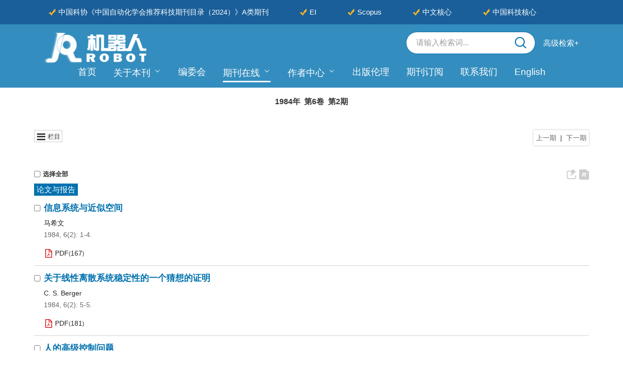

--- FILE ---
content_type: text/html;charset=UTF-8
request_url: https://robot.sia.cn/cn/article/1984/2
body_size: 29110
content:
<!DOCTYPE html PUBLIC "-//W3C//DTD XHTML 1.0 Transitional//EN" "http://www.w3.org/TR/xhtml1/DTD/xhtml1-transitional.dtd">
<html lang="zh-cmn-Hans">
    <head>
        <meta name="citation_title" content="机器人 1984年 6卷 2期"/>
    	<title>机器人 1984年 6卷 2期</title>
        <meta name="baidu-site-verification" content="codeva-JR0nYu5zAd" />
<meta name="keywords" content="机器人, 机器人官网, 机器人杂志, 机器人期刊, 机器人编辑部, 机器人学报, 于海斌" />
<meta name="google-site-verification" content="KoVNz43cl0Nl4sPsWAsWPqJP3lSO_M3xHKd1aDKU4N0" />
<meta name="renderer" content="webkit">
<meta http-equiv="X-UA-Compatible" content="IE=edge,chrome=1"/>
<meta http-equiv="Content-Type" content="text/html; charset=utf-8"/>
<meta name="viewport" content="width=device-width,initial-scale=1.0,maximum-scale=1.0,minimum-scale=1.0,user-scalable=no"/>
<link type="image/x-icon" href="/style/images/custom/favicon.ico" rel="shortcut icon" />
<link type="text/css" href="/style/css/bootstrap.min.css?t=1769505831332" rel="stylesheet" />
<link type="text/css" href="/style/css/base.css?t=1769505831332" rel="stylesheet" />
<link type="text/css" href="/style/css/media.css?t=1769505831332" rel="stylesheet" />
<link type="text/css" href="/style/css/style.css?t=1769505831332" rel="stylesheet" />
<script type="text/javascript" src="/style/js/head.min.js?t=1769505831332"></script> 
<script type="text/javascript" src="/style/js/jquery-3.6.3.min.js?t=1769505831332"></script>
<script src="/style/js/jquery.marquee.min.js?t=1769505831332"></script>



<script type="text/javascript" src="/style/js/template-web.js?t=1769505831332"></script>
<script type="text/javascript" src="/style/js/dayjs.min.js?t=1769505831332"></script>
<script type="text/javascript" src="/style/js/rhhz.js?t=1769505831332"></script>
<!-- DNS 预解析 -->  
<link rel="dns-prefetch" href="https://cdn.bootcss.com"> 
<link rel="dns-prefetch" href="https://mathjax.xml-journal.net">  
<script> var web_common_data={"mainPath":"/","filePath":"/fileJQR/","branchFiles":[],"menu":[{"abbreviation":"shouye","id":2,"isShow":"N","language":"cn","level":1,"name":"首页","openTarget":"_top","urlLink":"/"},{"abbreviation":"guangyubenkan","id":4,"imgPath":"","isShow":"Y","language":"cn","level":1,"name":"关于本刊","newColumns":[{"abbreviation":"qikanjianjie","columnNewsTemplate":"","createTime":"2022-10-24 10:31:01","id":57,"imgPath":"","isShow":"N","journalId":"ff007540-a7c7-4752-b593-efa08309babb","language":"cn","level":2,"name":"期刊简介","openTarget":"_top","parent":{"abbreviation":"guangyubenkan","columnNewsTemplate":"news_detail.vm","createTime":"2018-11-14 00:00:00","id":4,"imgPath":"","isShow":"N","journalId":"ff007540-a7c7-4752-b593-efa08309babb","language":"cn","level":1,"name":"关于本刊","oldId":"0b1a3224-854f-4438-b94a-e6eadc77244e","openTarget":"_top","showLocation":"1","sort":2,"state":"1","type":"2","updateTime":"2020-12-17 14:10:08","urlLink":"javascript:void(0);"},"showLocation":"1","showNum":1,"sort":93,"state":"1","type":"2","urlLink":""},{"abbreviation":"shoyluqingkuang","columnNewsTemplate":"","createTime":"2022-10-24 10:31:34","id":58,"imgPath":"","isShow":"N","journalId":"ff007540-a7c7-4752-b593-efa08309babb","language":"cn","level":2,"name":"收录情况","openTarget":"_top","parent":{"abbreviation":"guangyubenkan","columnNewsTemplate":"news_detail.vm","createTime":"2018-11-14 00:00:00","id":4,"imgPath":"","isShow":"N","journalId":"ff007540-a7c7-4752-b593-efa08309babb","language":"cn","level":1,"name":"关于本刊","oldId":"0b1a3224-854f-4438-b94a-e6eadc77244e","openTarget":"_top","showLocation":"1","sort":2,"state":"1","type":"2","updateTime":"2020-12-17 14:10:08","urlLink":"javascript:void(0);"},"showLocation":"1","showNum":1,"sort":94,"state":"1","type":"2","urlLink":""}],"openTarget":"_top","urlLink":"javascript:void(0);"},{"abbreviation":"bianweihui","id":72,"imgPath":"","isDownloadFile":"","isShow":"N","language":"cn","level":1,"name":"编委会","openTarget":"_top","urlLink":""},{"abbreviation":"journalOnline","id":8,"imgPath":"","isShow":"Y","language":"cn","level":1,"name":"期刊在线","newColumns":[{"abbreviation":"latestAll","columnNewsImgSize":"","columnNewsTemplate":"news_detail.vm","content":"","createTime":"2018-11-14 00:00:00","extraType":"","id":1,"imgPath":"","isDownloadFile":"","isShow":"N","journalId":"ff007540-a7c7-4752-b593-efa08309babb","language":"cn","level":2,"name":"网络首发","oldId":"521f061d-36ae-49ba-935e-6353c6c13031","openTarget":"_blank","parent":{"abbreviation":"journalOnline","columnNewsTemplate":"news_detail.vm","createTime":"2018-11-14 00:00:00","id":8,"imgPath":"","isShow":"N","journalId":"ff007540-a7c7-4752-b593-efa08309babb","language":"cn","level":1,"name":"期刊在线","oldId":"2e1e0265-6b20-42b7-987e-38d6a5458607","openTarget":"_top","showLocation":"1","sort":4,"state":"1","type":"2","updateTime":"2020-12-17 14:10:16","urlLink":"javascript:void(0);"},"showLocation":"1","sort":0,"state":"1","type":"2","updateTime":"2021-02-24 10:43:39","urlLink":"https://navi.cnki.net/knavi/detail?p=9cjRTljHkBVjxuKcw1opjChSKmvK5rQR8H0Bel3503odtdeoXRgx2H4pxcv2sHH44ah1-lbHIggr5U5zwimjmEDQ8HqAzq6fQEQkMUWXF-Q=&uniplatform=NZKPT"},{"abbreviation":"currentIssue","columnNewsTemplate":"news_detail.vm","createTime":"2018-11-21 00:00:00","id":5,"imgPath":"","isShow":"N","journalId":"ff007540-a7c7-4752-b593-efa08309babb","language":"cn","level":2,"name":"当期目录","oldId":"1b28ad6b-e6ee-4eea-b45b-f75372aa02be","openTarget":"_top","parent":{"abbreviation":"journalOnline","columnNewsTemplate":"news_detail.vm","createTime":"2018-11-14 00:00:00","id":8,"imgPath":"","isShow":"N","journalId":"ff007540-a7c7-4752-b593-efa08309babb","language":"cn","level":1,"name":"期刊在线","oldId":"2e1e0265-6b20-42b7-987e-38d6a5458607","openTarget":"_top","showLocation":"1","sort":4,"state":"1","type":"2","updateTime":"2020-12-17 14:10:16","urlLink":"javascript:void(0);"},"showLocation":"1","sort":1,"state":"1","type":"1","updateTime":"2020-12-14 14:08:51","urlLink":"/cn/article/current"},{"abbreviation":"archive","columnNewsTemplate":"news_detail.vm","createTime":"2018-11-14 00:00:00","id":9,"isShow":"N","journalId":"ff007540-a7c7-4752-b593-efa08309babb","language":"cn","level":2,"name":"过刊浏览","oldId":"63b0bb5a-99a3-48fa-b59e-546c35b173d0","openTarget":"_top","parent":{"abbreviation":"journalOnline","columnNewsTemplate":"news_detail.vm","createTime":"2018-11-14 00:00:00","id":8,"imgPath":"","isShow":"N","journalId":"ff007540-a7c7-4752-b593-efa08309babb","language":"cn","level":1,"name":"期刊在线","oldId":"2e1e0265-6b20-42b7-987e-38d6a5458607","openTarget":"_top","showLocation":"1","sort":4,"state":"1","type":"2","updateTime":"2020-12-17 14:10:16","urlLink":"javascript:void(0);"},"showLocation":"1","sort":3,"state":"1","type":"2","updateTime":"2019-01-08 00:00:00","urlLink":"/archive_list.htm"},{"abbreviation":"topView","columnNewsTemplate":"news_detail.vm","createTime":"2018-11-21 00:00:00","id":12,"isShow":"N","journalId":"ff007540-a7c7-4752-b593-efa08309babb","language":"cn","level":2,"name":"浏览排行","oldId":"cd8320d5-9bb1-4e23-9a6c-b49279b8d823","openTarget":"_top","parent":{"abbreviation":"journalOnline","columnNewsTemplate":"news_detail.vm","createTime":"2018-11-14 00:00:00","id":8,"imgPath":"","isShow":"N","journalId":"ff007540-a7c7-4752-b593-efa08309babb","language":"cn","level":1,"name":"期刊在线","oldId":"2e1e0265-6b20-42b7-987e-38d6a5458607","openTarget":"_top","showLocation":"1","sort":4,"state":"1","type":"2","updateTime":"2020-12-17 14:10:16","urlLink":"javascript:void(0);"},"showLocation":"1","sort":4,"state":"1","type":"1","updateTime":"2020-12-25 16:30:39","urlLink":"/cn/article/top_view"},{"abbreviation":"topDown","columnNewsTemplate":"news_detail.vm","createTime":"2018-11-21 00:00:00","id":13,"isShow":"N","journalId":"ff007540-a7c7-4752-b593-efa08309babb","language":"cn","level":2,"name":"下载排行","oldId":"71ed4096-02f4-49d1-9926-f33d2ae71a3c","openTarget":"_top","parent":{"abbreviation":"journalOnline","columnNewsTemplate":"news_detail.vm","createTime":"2018-11-14 00:00:00","id":8,"imgPath":"","isShow":"N","journalId":"ff007540-a7c7-4752-b593-efa08309babb","language":"cn","level":1,"name":"期刊在线","oldId":"2e1e0265-6b20-42b7-987e-38d6a5458607","openTarget":"_top","showLocation":"1","sort":4,"state":"1","type":"2","updateTime":"2020-12-17 14:10:16","urlLink":"javascript:void(0);"},"showLocation":"1","sort":5,"state":"1","type":"2","updateTime":"2020-11-23 08:23:48","urlLink":"/cn/article/top_down"},{"abbreviation":"topCited","columnNewsTemplate":"news_detail.vm","createTime":"2020-12-14 00:00:00","id":16,"isShow":"N","journalId":"ff007540-a7c7-4752-b593-efa08309babb","language":"cn","level":2,"name":"引用排行","oldId":"a40d498e-6bf0-4ef6-b7f0-b6fc282c5c61","openTarget":"_top","parent":{"abbreviation":"journalOnline","columnNewsTemplate":"news_detail.vm","createTime":"2018-11-14 00:00:00","id":8,"imgPath":"","isShow":"N","journalId":"ff007540-a7c7-4752-b593-efa08309babb","language":"cn","level":1,"name":"期刊在线","oldId":"2e1e0265-6b20-42b7-987e-38d6a5458607","openTarget":"_top","showLocation":"1","sort":4,"state":"1","type":"2","updateTime":"2020-12-17 14:10:16","urlLink":"javascript:void(0);"},"showLocation":"1","sort":6,"state":"1","type":"1","updateTime":"2020-12-14 14:10:46","urlLink":"/cn/article/getTopCitedBy"}],"openTarget":"_top","urlLink":"javascript:void(0);"},{"abbreviation":"zuozhezhongxin","id":23,"imgPath":"","isShow":"Y","language":"cn","level":1,"name":"作者中心","newColumns":[{"abbreviation":"tougaozhinan","columnNewsTemplate":"","createTime":"2022-10-24 13:38:22","id":63,"imgPath":"","isShow":"N","journalId":"ff007540-a7c7-4752-b593-efa08309babb","language":"cn","level":2,"name":"投稿指南","openTarget":"_top","parent":{"abbreviation":"zuozhezhongxin","columnNewsTemplate":"news_detail.vm","createTime":"2020-12-17 00:00:00","extraType":"","id":23,"imgPath":"","isShow":"N","journalId":"ff007540-a7c7-4752-b593-efa08309babb","language":"cn","level":1,"name":"作者中心","oldId":"19753135-718a-4148-bef2-09471cf8e236","openTarget":"_top","showLocation":"1","sort":5,"state":"1","type":"2","updateTime":"2021-01-09 11:02:32","urlLink":"JavaScript:void();"},"showLocation":"1","showNum":1,"sort":99,"state":"1","type":"2","urlLink":""},{"abbreviation":"changjianwenti","columnNewsTemplate":"","createTime":"2022-10-24 13:38:49","id":64,"imgPath":"","isShow":"N","journalId":"ff007540-a7c7-4752-b593-efa08309babb","language":"cn","level":2,"name":"常见问题","openTarget":"_top","parent":{"abbreviation":"zuozhezhongxin","columnNewsTemplate":"news_detail.vm","createTime":"2020-12-17 00:00:00","extraType":"","id":23,"imgPath":"","isShow":"N","journalId":"ff007540-a7c7-4752-b593-efa08309babb","language":"cn","level":1,"name":"作者中心","oldId":"19753135-718a-4148-bef2-09471cf8e236","openTarget":"_top","showLocation":"1","sort":5,"state":"1","type":"2","updateTime":"2021-01-09 11:02:32","urlLink":"JavaScript:void();"},"showLocation":"1","showNum":1,"sort":100,"state":"1","type":"2","urlLink":""},{"abbreviation":"xiazaizhongxin","columnNewsTemplate":"","createTime":"2022-10-24 13:39:57","id":66,"imgPath":"","isShow":"N","journalId":"ff007540-a7c7-4752-b593-efa08309babb","language":"cn","level":2,"name":"下载中心","openTarget":"_top","parent":{"abbreviation":"zuozhezhongxin","columnNewsTemplate":"news_detail.vm","createTime":"2020-12-17 00:00:00","extraType":"","id":23,"imgPath":"","isShow":"N","journalId":"ff007540-a7c7-4752-b593-efa08309babb","language":"cn","level":1,"name":"作者中心","oldId":"19753135-718a-4148-bef2-09471cf8e236","openTarget":"_top","showLocation":"1","sort":5,"state":"1","type":"2","updateTime":"2021-01-09 11:02:32","urlLink":"JavaScript:void();"},"showLocation":"1","showNum":1,"sort":102,"state":"1","type":"2","urlLink":""}],"openTarget":"_top","urlLink":"JavaScript:void();"},{"abbreviation":"xueshudaodeguifan","id":73,"imgPath":"","isDownloadFile":"","isShow":"N","language":"cn","level":1,"name":"出版伦理","openTarget":"_top","urlLink":""},{"abbreviation":"qikandingyue","id":21,"imgPath":"","isShow":"N","language":"cn","level":1,"name":"期刊订阅","openTarget":"_top","urlLink":""},{"abbreviation":"lianxiwomen","id":24,"imgPath":"","isShow":"N","language":"cn","level":1,"name":"联系我们","openTarget":"_top","urlLink":""},{"abbreviation":"english","id":25,"imgPath":"","isShow":"N","language":"cn","level":1,"name":"English","openTarget":"_top","urlLink":"/indexen.htm"},{"abbreviation":"Home","id":26,"isShow":"N","language":"en","level":1,"name":"Home","openTarget":"_top","urlLink":"/indexen.htm"},{"abbreviation":"AboutJournal","id":27,"isShow":"N","language":"en","level":1,"name":"About Journal","openTarget":"_top","urlLink":""},{"abbreviation":"journalOnline_en","id":28,"isShow":"Y","language":"en","level":1,"name":"Journal Online","newColumns":[{"abbreviation":"latest_en","columnNewsTemplate":"","content":"","createTime":"2022-10-09 15:25:28","extraType":"","id":52,"imgPath":"","isDownloadFile":"","isShow":"N","journalId":"ff007540-a7c7-4752-b593-efa08309babb","language":"en","level":2,"name":"Online First","openTarget":"_blank","parent":{"abbreviation":"journalOnline_en","columnNewsTemplate":"news_detail_en.vm","createTime":"2020-08-31 00:00:00","id":28,"isShow":"N","journalId":"ff007540-a7c7-4752-b593-efa08309babb","language":"en","level":1,"name":"Journal Online","oldId":"cb37fe94-da2f-418d-bc4d-20fd16856795","openTarget":"_top","showLocation":"1","sort":14,"state":"1","type":"1","updateTime":"2020-12-17 14:15:34","urlLink":"javascript:void(0);"},"showLocation":"1","showNum":1,"sort":0,"state":"1","type":"1","urlLink":"https://kns.cnki.net/knavi/journals/JQRR/detail?uniplatform=NZKPT"},{"abbreviation":"currentIssue_en","columnNewsTemplate":"news_detail.vm","createTime":"2020-08-31 00:00:00","id":6,"imgPath":"","isShow":"N","journalId":"ff007540-a7c7-4752-b593-efa08309babb","language":"en","level":2,"name":"Current Issue","oldId":"7af53a4c-80ec-42af-bb1a-044fc621f61c","openTarget":"_top","parent":{"abbreviation":"journalOnline_en","columnNewsTemplate":"news_detail_en.vm","createTime":"2020-08-31 00:00:00","id":28,"isShow":"N","journalId":"ff007540-a7c7-4752-b593-efa08309babb","language":"en","level":1,"name":"Journal Online","oldId":"cb37fe94-da2f-418d-bc4d-20fd16856795","openTarget":"_top","showLocation":"1","sort":14,"state":"1","type":"1","updateTime":"2020-12-17 14:15:34","urlLink":"javascript:void(0);"},"showLocation":"1","sort":1,"state":"1","type":"2","updateTime":"2020-12-14 17:55:34","urlLink":"/en/article/current"},{"abbreviation":"archive_en","columnNewsTemplate":"news_detail.vm","createTime":"2020-08-31 00:00:00","id":7,"isShow":"N","journalId":"ff007540-a7c7-4752-b593-efa08309babb","language":"en","level":2,"name":"Archive","oldId":"22a452eb-09a9-4735-96bc-59dc186ccb5e","openTarget":"_top","parent":{"abbreviation":"journalOnline_en","columnNewsTemplate":"news_detail_en.vm","createTime":"2020-08-31 00:00:00","id":28,"isShow":"N","journalId":"ff007540-a7c7-4752-b593-efa08309babb","language":"en","level":1,"name":"Journal Online","oldId":"cb37fe94-da2f-418d-bc4d-20fd16856795","openTarget":"_top","showLocation":"1","sort":14,"state":"1","type":"1","updateTime":"2020-12-17 14:15:34","urlLink":"javascript:void(0);"},"showLocation":"1","sort":3,"state":"1","type":"1","updateTime":"2020-12-14 17:55:51","urlLink":"/archive_list_en.htm"},{"abbreviation":"topView_en","columnNewsTemplate":"news_detail.vm","createTime":"2020-08-31 00:00:00","id":11,"isShow":"N","journalId":"ff007540-a7c7-4752-b593-efa08309babb","language":"en","level":2,"name":"Top View","oldId":"a55b7999-e9c1-4423-9073-5e7a7a3b6342","openTarget":"_top","parent":{"abbreviation":"journalOnline_en","columnNewsTemplate":"news_detail_en.vm","createTime":"2020-08-31 00:00:00","id":28,"isShow":"N","journalId":"ff007540-a7c7-4752-b593-efa08309babb","language":"en","level":1,"name":"Journal Online","oldId":"cb37fe94-da2f-418d-bc4d-20fd16856795","openTarget":"_top","showLocation":"1","sort":14,"state":"1","type":"1","updateTime":"2020-12-17 14:15:34","urlLink":"javascript:void(0);"},"showLocation":"1","sort":4,"state":"1","type":"2","updateTime":"2020-12-14 17:58:18","urlLink":"/en/article/top_view"},{"abbreviation":"topDown_en","columnNewsTemplate":"news_detail.vm","createTime":"2020-08-31 00:00:00","id":14,"imgPath":"","isShow":"N","journalId":"ff007540-a7c7-4752-b593-efa08309babb","language":"en","level":2,"name":"Top Download","oldId":"f29b3d31-3a52-46d2-aa50-255d5e325ebc","openTarget":"_top","parent":{"abbreviation":"journalOnline_en","columnNewsTemplate":"news_detail_en.vm","createTime":"2020-08-31 00:00:00","id":28,"isShow":"N","journalId":"ff007540-a7c7-4752-b593-efa08309babb","language":"en","level":1,"name":"Journal Online","oldId":"cb37fe94-da2f-418d-bc4d-20fd16856795","openTarget":"_top","showLocation":"1","sort":14,"state":"1","type":"1","updateTime":"2020-12-17 14:15:34","urlLink":"javascript:void(0);"},"showLocation":"1","sort":5,"state":"1","type":"2","updateTime":"2020-11-24 09:31:55","urlLink":"/en/article/top_down"},{"abbreviation":"TopCited_en","columnNewsTemplate":"news_detail.vm","createTime":"2020-08-31 00:00:00","id":17,"isShow":"N","journalId":"ff007540-a7c7-4752-b593-efa08309babb","language":"en","level":2,"name":"Top Cited","oldId":"b6a27027-1d38-4bd8-838a-6bb1934fd949","openTarget":"_top","parent":{"abbreviation":"journalOnline_en","columnNewsTemplate":"news_detail_en.vm","createTime":"2020-08-31 00:00:00","id":28,"isShow":"N","journalId":"ff007540-a7c7-4752-b593-efa08309babb","language":"en","level":1,"name":"Journal Online","oldId":"cb37fe94-da2f-418d-bc4d-20fd16856795","openTarget":"_top","showLocation":"1","sort":14,"state":"1","type":"1","updateTime":"2020-12-17 14:15:34","urlLink":"javascript:void(0);"},"showLocation":"1","sort":6,"state":"1","type":"2","updateTime":"2021-02-24 10:46:07","urlLink":"/en/article/getTopCitedBy"}],"openTarget":"_top","urlLink":"javascript:void(0);"},{"abbreviation":"zuozhezhongxin_en","id":31,"imgPath":"","isShow":"N","language":"en","level":1,"name":"Author Center","openTarget":"_top","urlLink":""},{"abbreviation":"contactus","id":33,"imgPath":"","isShow":"N","language":"en","level":1,"name":"Contact Us","openTarget":"_top","urlLink":""},{"abbreviation":"chinese","id":34,"isShow":"N","language":"en","level":1,"name":"中文","openTarget":"_top","urlLink":"/"}],"journals":[{"abbrevTitle":"jqr","addressCn":"沈阳市创新路135号","addressEn":"135 Chuangxin Road, Shenyang, China","authorLoginAddress":"http://www.cjors.cn/journalx_dbkx/authorLogOn.action","buildYear":"1979","competentOrgCn":"中国科学院","competentOrgEn":"Chinese Academy of Sciences","copyrightCn":"中国科学院沈阳自动化研究所","copyrightEn":"Shenyang Institute of Automation, Chinese Academy of Sciences","coverImgSrc":"/fileJQR/journal/img/cover/a5d375fd-196e-45d7-b65a-fd211999a83a.png","cssnEpub":"21-1137/TP","cssnPpub":"21-1137/TP","cycleType":"4","disciplineCn":"","disciplineEn":"","editorChiefLoginAddress":"http://www.cjors.cn/journalx_dbkx/editorInChiefLogOn.action","editorLoginAddress":"http://www.cjors.cn/journalx_dbkx/editorLogOn.action","email":"<a href=\"mailto:jqr@sia.cn\">jqr@sia.cn</a>","executiveEditorCn":"","executiveEditorEn":"","expertLoginAddress":"http://www.cjors.cn/journalx_dbkx/expertLogOn.action","fax":"","files":[],"hostEditorCn":"于海斌","hostEditorEn":"Yu Haibin","hostUnitCn":"中国科学院沈阳自动化研究所<br/>中国自动化学会","hostUnitEn":"Shenyang Institute of Automation, Chinese Academy of Sciences","icoImgSrc":"","id":"ff007540-a7c7-4752-b593-efa08309babb","impactFactor":"","indexedInfo":"","introductionCn":"<p><span style=\"font-family: &quot;Microsoft YaHei&quot;, 微软雅黑; font-size: 12px; background-color: rgb(255, 255, 255);\">《机器人》是由中国科学院主管，中国科学院沈阳自动化研究所、中国自动化学会共同主办的科技类核心期刊，主要报道中国在机器人学及相关领域具有创新性的、高水平的、有重要意义的学术进展及研究成果。&nbsp;</span><br style=\"font-family: &quot;Microsoft YaHei&quot;, 微软雅黑; font-size: 12px; white-space: normal; background-color: rgb(255, 255, 255);\"/><br style=\"font-family: &quot;Microsoft YaHei&quot;, 微软雅黑; font-size: 12px; white-space: normal; background-color: rgb(255, 255, 255);\"/><span style=\"font-family: &quot;Microsoft YaHei&quot;, 微软雅黑; font-size: 12px; background-color: rgb(255, 255, 255);\">《机器人》创刊于1979年，原名《国外自动化》。1987年，更名为《机器人》。现为双月刊，国内外公开发行，国际标准刊号ISSN 1002-0446，国内统一刊号CN 21-1137/TP。由于海斌研究员担任主编，拥有91名有突出成就的机器人学领域专家组成的编委会（其中院士10名），还拥有一支工作在机器人学领域科研一线的优秀审稿专家队伍。本刊的读者包括国内外高校、科研机构和相关技术领域的教师、研究人员、工程技术人员和博士、硕士研究生等。&nbsp;</span><br style=\"font-family: &quot;Microsoft YaHei&quot;, 微软雅黑; font-size: 12px; white-space: normal; background-color: rgb(255, 255, 255);\"/><br style=\"font-family: &quot;Microsoft YaHei&quot;, 微软雅黑; font-size: 12px; white-space: normal; background-color: rgb(255, 255, 255);\"/><span style=\"font-family: &quot;Microsoft YaHei&quot;, 微软雅黑; font-size: 12px; background-color: rgb(255, 255, 255);\">《机器人》主要报道中国在机器人学及相关领域中的学术进展及研究成果，机器人在一、二、三产业中的应用实例，发表机器人控制、机构学、传感器技术、机器智能与模式识别、机器视觉等方面的论文。 本刊优先报道在上述领域获国家级、省部级奖励，取得重大社会效益的科研成果；达到国际或国内先进水平的应用基础研究成果和技术实现成果；国家和省部级重大科技项目、攻关项目的成果；国家自然科学基金资助的有应用前景的科技成果；青年作者优秀论文等。&nbsp;</span><br style=\"font-family: &quot;Microsoft YaHei&quot;, 微软雅黑; font-size: 12px; white-space: normal; background-color: rgb(255, 255, 255);\"/><br style=\"font-family: &quot;Microsoft YaHei&quot;, 微软雅黑; font-size: 12px; white-space: normal; background-color: rgb(255, 255, 255);\"/><span style=\"font-family: &quot;Microsoft YaHei&quot;, 微软雅黑; font-size: 12px; background-color: rgb(255, 255, 255);\">本刊的主要栏目包括：综述与介绍、论文与报告、研究通讯、实际问题研讨、短文等。</span></p>","introductionEn":"","isIndex":0,"issnEpub":"1005-0388","issnPpub":"1002-0446","journalDoi":"","journalType":"journal","language":"zh","linkedWebsite":"","loginAddressAll":"","logoImgSrc":"","path":"/jqr/","permissionXml":"","phoneNo":"86-024-23970050,86-024-23970088","postCode":"110169","publisherId":"jqr","publisherLocCn":"","publisherLocEn":"","publisherNameCn":"","publisherNameEn":"","referenceCodeType":"1","releaseState":1,"remark":"","seoInfo":"<meta name=\"baidu-site-verification\" content=\"codeva-JR0nYu5zAd\" />\n<meta name=\"keywords\" content=\"机器人, 机器人官网, 机器人杂志, 机器人期刊, 机器人编辑部, 机器人学报, 于海斌\" />\n<meta name=\"google-site-verification\" content=\"KoVNz43cl0Nl4sPsWAsWPqJP3lSO_M3xHKd1aDKU4N0\" />","showIndex":"1","sortNum":2,"submitLoginAddress":[{"dataId":"ff007540-a7c7-4752-b593-efa08309babb","fileType":"link","id":"87bb30f0-b3ee-46ca-b610-345ad4c0f97b","isUpdate":"1","journalId":"ff007540-a7c7-4752-b593-efa08309babb","link":"https://www.manuscripts.com.cn/jqr","nameCn":"作者投稿","nameEn":"Author Submission","openTarget":"_blank","sort":1,"type":"journal","viewNum":0},{"dataId":"ff007540-a7c7-4752-b593-efa08309babb","fileType":"link","id":"798f1de2-e84a-4f8b-b31d-5b27d4429922","isUpdate":"1","journalId":"ff007540-a7c7-4752-b593-efa08309babb","link":"https://www.manuscripts.com.cn/jqr","nameCn":"专家审稿","nameEn":"Peer Review","openTarget":"_blank","sort":2,"type":"journal","viewNum":0},{"dataId":"ff007540-a7c7-4752-b593-efa08309babb","fileType":"link","id":"cd2a9e28-be86-41a6-908d-66e508beb1d4","isUpdate":"1","journalId":"ff007540-a7c7-4752-b593-efa08309babb","link":"https://www.manuscripts.com.cn/jqr","nameCn":"编辑办公","nameEn":"Editorial Entry","openTarget":"_blank","sort":3,"type":"journal","viewNum":0}],"tags":[],"titleCn":"机器人","titleEn":"Robot","totalPrice":"","unitPrice":"","wanfangPeriodicalId":"","website":"https://robot.sia.cn/"}],"journal":{"abbrevTitle":"jqr","addressCn":"沈阳市创新路135号","addressEn":"135 Chuangxin Road, Shenyang, China","authorLoginAddress":"http://www.cjors.cn/journalx_dbkx/authorLogOn.action","buildYear":"1979","competentOrgCn":"中国科学院","competentOrgEn":"Chinese Academy of Sciences","copyrightCn":"中国科学院沈阳自动化研究所","copyrightEn":"Shenyang Institute of Automation, Chinese Academy of Sciences","coverImgSrc":"/fileJQR/journal/img/cover/a5d375fd-196e-45d7-b65a-fd211999a83a.png","cssnEpub":"21-1137/TP","cssnPpub":"21-1137/TP","cycleType":"4","disciplineCn":"","disciplineEn":"","editorChiefLoginAddress":"http://www.cjors.cn/journalx_dbkx/editorInChiefLogOn.action","editorLoginAddress":"http://www.cjors.cn/journalx_dbkx/editorLogOn.action","email":"<a href=\"mailto:jqr@sia.cn\">jqr@sia.cn</a>","executiveEditorCn":"","executiveEditorEn":"","expertLoginAddress":"http://www.cjors.cn/journalx_dbkx/expertLogOn.action","fax":"","files":[],"hostEditorCn":"于海斌","hostEditorEn":"Yu Haibin","hostUnitCn":"中国科学院沈阳自动化研究所<br/>中国自动化学会","hostUnitEn":"Shenyang Institute of Automation, Chinese Academy of Sciences","icoImgSrc":"","id":"ff007540-a7c7-4752-b593-efa08309babb","impactFactor":"","indexedInfo":"","introductionCn":"<p><span style=\"font-family: &quot;Microsoft YaHei&quot;, 微软雅黑; font-size: 12px; background-color: rgb(255, 255, 255);\">《机器人》是由中国科学院主管，中国科学院沈阳自动化研究所、中国自动化学会共同主办的科技类核心期刊，主要报道中国在机器人学及相关领域具有创新性的、高水平的、有重要意义的学术进展及研究成果。&nbsp;</span><br style=\"font-family: &quot;Microsoft YaHei&quot;, 微软雅黑; font-size: 12px; white-space: normal; background-color: rgb(255, 255, 255);\"/><br style=\"font-family: &quot;Microsoft YaHei&quot;, 微软雅黑; font-size: 12px; white-space: normal; background-color: rgb(255, 255, 255);\"/><span style=\"font-family: &quot;Microsoft YaHei&quot;, 微软雅黑; font-size: 12px; background-color: rgb(255, 255, 255);\">《机器人》创刊于1979年，原名《国外自动化》。1987年，更名为《机器人》。现为双月刊，国内外公开发行，国际标准刊号ISSN 1002-0446，国内统一刊号CN 21-1137/TP。由于海斌研究员担任主编，拥有91名有突出成就的机器人学领域专家组成的编委会（其中院士10名），还拥有一支工作在机器人学领域科研一线的优秀审稿专家队伍。本刊的读者包括国内外高校、科研机构和相关技术领域的教师、研究人员、工程技术人员和博士、硕士研究生等。&nbsp;</span><br style=\"font-family: &quot;Microsoft YaHei&quot;, 微软雅黑; font-size: 12px; white-space: normal; background-color: rgb(255, 255, 255);\"/><br style=\"font-family: &quot;Microsoft YaHei&quot;, 微软雅黑; font-size: 12px; white-space: normal; background-color: rgb(255, 255, 255);\"/><span style=\"font-family: &quot;Microsoft YaHei&quot;, 微软雅黑; font-size: 12px; background-color: rgb(255, 255, 255);\">《机器人》主要报道中国在机器人学及相关领域中的学术进展及研究成果，机器人在一、二、三产业中的应用实例，发表机器人控制、机构学、传感器技术、机器智能与模式识别、机器视觉等方面的论文。 本刊优先报道在上述领域获国家级、省部级奖励，取得重大社会效益的科研成果；达到国际或国内先进水平的应用基础研究成果和技术实现成果；国家和省部级重大科技项目、攻关项目的成果；国家自然科学基金资助的有应用前景的科技成果；青年作者优秀论文等。&nbsp;</span><br style=\"font-family: &quot;Microsoft YaHei&quot;, 微软雅黑; font-size: 12px; white-space: normal; background-color: rgb(255, 255, 255);\"/><br style=\"font-family: &quot;Microsoft YaHei&quot;, 微软雅黑; font-size: 12px; white-space: normal; background-color: rgb(255, 255, 255);\"/><span style=\"font-family: &quot;Microsoft YaHei&quot;, 微软雅黑; font-size: 12px; background-color: rgb(255, 255, 255);\">本刊的主要栏目包括：综述与介绍、论文与报告、研究通讯、实际问题研讨、短文等。</span></p>","introductionEn":"","isIndex":0,"issnEpub":"1005-0388","issnPpub":"1002-0446","journalDoi":"","journalType":"journal","language":"zh","linkedWebsite":"","loginAddressAll":"","logoImgSrc":"","path":"/jqr/","permissionXml":"","phoneNo":"86-024-23970050,86-024-23970088","postCode":"110169","publisherId":"jqr","publisherLocCn":"","publisherLocEn":"","publisherNameCn":"","publisherNameEn":"","referenceCodeType":"1","releaseState":1,"remark":"","seoInfo":"<meta name=\"baidu-site-verification\" content=\"codeva-JR0nYu5zAd\" />\n<meta name=\"keywords\" content=\"机器人, 机器人官网, 机器人杂志, 机器人期刊, 机器人编辑部, 机器人学报, 于海斌\" />\n<meta name=\"google-site-verification\" content=\"KoVNz43cl0Nl4sPsWAsWPqJP3lSO_M3xHKd1aDKU4N0\" />","showIndex":"1","sortNum":2,"submitLoginAddress":[{"dataId":"ff007540-a7c7-4752-b593-efa08309babb","fileType":"link","id":"87bb30f0-b3ee-46ca-b610-345ad4c0f97b","isUpdate":"1","journalId":"ff007540-a7c7-4752-b593-efa08309babb","link":"https://www.manuscripts.com.cn/jqr","nameCn":"作者投稿","nameEn":"Author Submission","openTarget":"_blank","sort":1,"type":"journal","viewNum":0},{"dataId":"ff007540-a7c7-4752-b593-efa08309babb","fileType":"link","id":"798f1de2-e84a-4f8b-b31d-5b27d4429922","isUpdate":"1","journalId":"ff007540-a7c7-4752-b593-efa08309babb","link":"https://www.manuscripts.com.cn/jqr","nameCn":"专家审稿","nameEn":"Peer Review","openTarget":"_blank","sort":2,"type":"journal","viewNum":0},{"dataId":"ff007540-a7c7-4752-b593-efa08309babb","fileType":"link","id":"cd2a9e28-be86-41a6-908d-66e508beb1d4","isUpdate":"1","journalId":"ff007540-a7c7-4752-b593-efa08309babb","link":"https://www.manuscripts.com.cn/jqr","nameCn":"编辑办公","nameEn":"Editorial Entry","openTarget":"_blank","sort":3,"type":"journal","viewNum":0}],"tags":[],"titleCn":"机器人","titleEn":"Robot","totalPrice":"","unitPrice":"","wanfangPeriodicalId":"","website":"https://robot.sia.cn/"},"basePath":"/","indexDic":{"htmlAccessControl":"true","template_version":"V1.3.0.2024102902","archiveCoverCount":"6","styleFloatBoxAll":"padding: 12px 20px 10px;border:solid 1px #0071ae;background:#0071ae;left: 10px;width:500px;","scrollPaddingTopAPP":"52","baiduToken":"D34nGsXbsFsxS4go","subtitleFLWEn":"-","isShowArticleListImgAndAllImg":"1","isFloatAllBox":"0","adminPhoneLogin":"0","isReferenceDoiUp":"L","subtitleFLWCn":"—","citationAuthorShowCount":"3","styleFloatBox":"padding: 12px 20px 10px;border:solid 1px #0071ae;background:#0071ae;left: 10px;max-width:300px;top:15%","isShowTrendmd":"1","recommendBannerPicMax":"5","scrollPaddingTopPC":"100","baiduTongJiCode":"43783649e337003395c22b79d989ba9e","newsTitleLeftCenterEn":"text-center","sowiseTongJiCode":"88889122","isFloatBox":"1","isReferenceLinkIcon":"false"},"impactFactorMap":{},"currentCatalog":{"aboutBackCoverCn":"","aboutBackCoverEn":"","aboutConverCn":"<p><a href=\"https://robot.sia.cn/article/doi/10.13973/j.cnki.robot.240166\" target=\"_blank\" style=\"box-sizing: border-box; background-color: rgb(255, 255, 255); color: rgb(0, 113, 174); text-decoration-line: none; cursor: pointer; text-underline-offset: 3px; line-height: 22px; font-size: 18px; font-weight: 700; font-family: Arial, &quot;Microsoft YaHei&quot;, sans-serif; text-wrap-mode: wrap;\">基于推抓技能协同的家庭复杂场景下的物品抓取方法</a></p><p><span style=\"color: rgb(51, 51, 51); font-family: &quot;Times New Roman&quot;, Arial, &quot;Microsoft Yahei&quot;, 微软雅黑; text-wrap-mode: wrap; background-color: rgb(255, 255, 255);\">针对家庭复杂场景下物品的抓取任务，提出了一种基于推抓技能协同的抓取方法。首先，将复杂环境下的抓取任务建模为马尔可夫决策过程，给出状态、动作等变量的定义，并设计推抓技能置信度评估网络（PGCE-Net），对当前场景需采取的抓取和推动动作以及推动距离进行置信度评估，实现推抓技能协同。其次，受人类完成混乱物品抓取任务的启发，设计混乱度评估网络（CE-Net）推断当前场景的混乱度等级，并对机器人的动作进行优化调整，从而有效提高抓取成功率。最后，根据推动和抓取动作的特点设计了合理的奖励函数，实现了推抓技能的增强。通过仿真和真实环境下的机器人抓取实验，验证了所提方法的可行性和有效性。</span></p><p><span style=\"color: rgb(51, 51, 51); font-family: &quot;Times New Roman&quot;, Arial, &quot;Microsoft Yahei&quot;, 微软雅黑; text-wrap-mode: wrap; background-color: rgb(255, 255, 255);\">黄赛珂, 周风余, 朱振威, 王超群, 宋锐. 基于推抓技能协同的家庭复杂场景下的物品抓取方法[J]. 机器人, 2026, 48(1): 1-10, 37. DOI: 10.13973/j.cnki.robot.240166</span></p>","aboutConverEn":"","backCoverFileSrc":"","backCoverImgSrc":"","catalogFileMap":{"cover":{"contentCn":"b6aPfZulp97LxQFDmE9nvQ==","contentEn":"b6aPfZulp97LxQFDmE9nvQ==","dataId":"d807e13a-dcbb-4dfb-b357-98434d2f6773","downloadNum":0,"fileLastName":"jpg","fileName":"机器人2026-01FM.jpg","filePath":"journal/article/jqr/2026/1/65ae4963-37d9-41c7-8dbd-08781d95061b.jpg","fileSize":"685KB","fileType":"cover","id":"035de469-9b6c-4e10-95b6-2a47168682c4","isUpdate":"1","nameCn":"封面图片","nameEn":"cover","sort":1,"type":"catalog"},"content":{"contentCn":"b6aPfZulp97LxQFDmE9nvQ==","contentEn":"b6aPfZulp97LxQFDmE9nvQ==","dataId":"d807e13a-dcbb-4dfb-b357-98434d2f6773","downloadNum":0,"fileLastName":"pdf","fileName":"机器人2026-01ML.pdf","filePath":"journal/article/jqr/2026/1/d3222db0-5949-404d-908c-f9510776b521.pdf","fileSize":"119KB","fileType":"content","id":"7321dba6-4fab-423e-8a27-d652ec2a2842","isUpdate":"1","nameCn":"目录文件","nameEn":"content","sort":2,"type":"catalog"}},"catalogFiles":[{"contentCn":"b6aPfZulp97LxQFDmE9nvQ==","contentEn":"b6aPfZulp97LxQFDmE9nvQ==","dataId":"d807e13a-dcbb-4dfb-b357-98434d2f6773","downloadNum":0,"fileLastName":"jpg","fileName":"机器人2026-01FM.jpg","filePath":"journal/article/jqr/2026/1/65ae4963-37d9-41c7-8dbd-08781d95061b.jpg","fileSize":"685KB","fileType":"cover","id":"035de469-9b6c-4e10-95b6-2a47168682c4","isUpdate":"1","nameCn":"封面图片","nameEn":"cover","sort":1,"type":"catalog"},{"contentCn":"b6aPfZulp97LxQFDmE9nvQ==","contentEn":"b6aPfZulp97LxQFDmE9nvQ==","dataId":"d807e13a-dcbb-4dfb-b357-98434d2f6773","downloadNum":0,"fileLastName":"pdf","fileName":"机器人2026-01ML.pdf","filePath":"journal/article/jqr/2026/1/d3222db0-5949-404d-908c-f9510776b521.pdf","fileSize":"119KB","fileType":"content","id":"7321dba6-4fab-423e-8a27-d652ec2a2842","isUpdate":"1","nameCn":"目录文件","nameEn":"content","sort":2,"type":"catalog"}],"categoryRemarkCn":"","categoryRemarkEn":"","contentFile":"journal/article/jqr/2026/1/d3222db0-5949-404d-908c-f9510776b521.pdf","copyrightCn":"","copyrightEn":"","coverFileSrc":"","coverImgSrc":"journal/article/jqr/2026/1/65ae4963-37d9-41c7-8dbd-08781d95061b.jpg","fpage":"1","id":"d807e13a-dcbb-4dfb-b357-98434d2f6773","issue":"1","journalId":"ff007540-a7c7-4752-b593-efa08309babb","language":"zh","lpage":"216","publishDate":"2026-01-15 00:00:00","publisherId":"jqr","releaseState":1,"remark":"","state":"1","titleCn":"","titleEn":"","volume":"48","year":"2026"},"indexJournal":{"abbrevTitle":"jqr","addressCn":"沈阳市创新路135号","addressEn":"135 Chuangxin Road, Shenyang, China","authorLoginAddress":"http://www.cjors.cn/journalx_dbkx/authorLogOn.action","buildYear":"1979","competentOrgCn":"中国科学院","competentOrgEn":"Chinese Academy of Sciences","copyrightCn":"中国科学院沈阳自动化研究所","copyrightEn":"Shenyang Institute of Automation, Chinese Academy of Sciences","coverImgSrc":"journal/img/cover/a5d375fd-196e-45d7-b65a-fd211999a83a.png","cssnEpub":"21-1137/TP","cssnPpub":"21-1137/TP","cycleType":"4","disciplineCn":"","disciplineEn":"","editorChiefLoginAddress":"http://www.cjors.cn/journalx_dbkx/editorInChiefLogOn.action","editorLoginAddress":"http://www.cjors.cn/journalx_dbkx/editorLogOn.action","email":"<a href=\"mailto:jqr@sia.cn\">jqr@sia.cn</a>","executiveEditorCn":"","executiveEditorEn":"","expertLoginAddress":"http://www.cjors.cn/journalx_dbkx/expertLogOn.action","fax":"","files":[],"hostEditorCn":"于海斌","hostEditorEn":"Yu Haibin","hostUnitCn":"中国科学院沈阳自动化研究所<br/>中国自动化学会","hostUnitEn":"Shenyang Institute of Automation, Chinese Academy of Sciences","icoImgSrc":"","id":"ff007540-a7c7-4752-b593-efa08309babb","impactFactor":"","indexedInfo":"","introductionCn":"<p><span style=\"font-family: &quot;Microsoft YaHei&quot;, 微软雅黑; font-size: 12px; background-color: rgb(255, 255, 255);\">《机器人》是由中国科学院主管，中国科学院沈阳自动化研究所、中国自动化学会共同主办的科技类核心期刊，主要报道中国在机器人学及相关领域具有创新性的、高水平的、有重要意义的学术进展及研究成果。&nbsp;</span><br style=\"font-family: &quot;Microsoft YaHei&quot;, 微软雅黑; font-size: 12px; white-space: normal; background-color: rgb(255, 255, 255);\"/><br style=\"font-family: &quot;Microsoft YaHei&quot;, 微软雅黑; font-size: 12px; white-space: normal; background-color: rgb(255, 255, 255);\"/><span style=\"font-family: &quot;Microsoft YaHei&quot;, 微软雅黑; font-size: 12px; background-color: rgb(255, 255, 255);\">《机器人》创刊于1979年，原名《国外自动化》。1987年，更名为《机器人》。现为双月刊，国内外公开发行，国际标准刊号ISSN 1002-0446，国内统一刊号CN 21-1137/TP。由于海斌研究员担任主编，拥有91名有突出成就的机器人学领域专家组成的编委会（其中院士10名），还拥有一支工作在机器人学领域科研一线的优秀审稿专家队伍。本刊的读者包括国内外高校、科研机构和相关技术领域的教师、研究人员、工程技术人员和博士、硕士研究生等。&nbsp;</span><br style=\"font-family: &quot;Microsoft YaHei&quot;, 微软雅黑; font-size: 12px; white-space: normal; background-color: rgb(255, 255, 255);\"/><br style=\"font-family: &quot;Microsoft YaHei&quot;, 微软雅黑; font-size: 12px; white-space: normal; background-color: rgb(255, 255, 255);\"/><span style=\"font-family: &quot;Microsoft YaHei&quot;, 微软雅黑; font-size: 12px; background-color: rgb(255, 255, 255);\">《机器人》主要报道中国在机器人学及相关领域中的学术进展及研究成果，机器人在一、二、三产业中的应用实例，发表机器人控制、机构学、传感器技术、机器智能与模式识别、机器视觉等方面的论文。 本刊优先报道在上述领域获国家级、省部级奖励，取得重大社会效益的科研成果；达到国际或国内先进水平的应用基础研究成果和技术实现成果；国家和省部级重大科技项目、攻关项目的成果；国家自然科学基金资助的有应用前景的科技成果；青年作者优秀论文等。&nbsp;</span><br style=\"font-family: &quot;Microsoft YaHei&quot;, 微软雅黑; font-size: 12px; white-space: normal; background-color: rgb(255, 255, 255);\"/><br style=\"font-family: &quot;Microsoft YaHei&quot;, 微软雅黑; font-size: 12px; white-space: normal; background-color: rgb(255, 255, 255);\"/><span style=\"font-family: &quot;Microsoft YaHei&quot;, 微软雅黑; font-size: 12px; background-color: rgb(255, 255, 255);\">本刊的主要栏目包括：综述与介绍、论文与报告、研究通讯、实际问题研讨、短文等。</span></p>","introductionEn":"","isIndex":0,"issnEpub":"1005-0388","issnPpub":"1002-0446","journalDoi":"","journalType":"journal","language":"zh","linkedWebsite":"","loginAddressAll":"","logoImgSrc":"","path":"/jqr/","permissionXml":"","phoneNo":"86-024-23970050,86-024-23970088","postCode":"110169","publisherId":"jqr","publisherLocCn":"","publisherLocEn":"","publisherNameCn":"","publisherNameEn":"","referenceCodeType":"1","releaseState":1,"remark":"","seoInfo":"<meta name=\"baidu-site-verification\" content=\"codeva-JR0nYu5zAd\" />\n<meta name=\"keywords\" content=\"机器人, 机器人官网, 机器人杂志, 机器人期刊, 机器人编辑部, 机器人学报, 于海斌\" />\n<meta name=\"google-site-verification\" content=\"KoVNz43cl0Nl4sPsWAsWPqJP3lSO_M3xHKd1aDKU4N0\" />","showIndex":"1","sortNum":2,"submitLoginAddress":[{"dataId":"ff007540-a7c7-4752-b593-efa08309babb","fileType":"link","id":"87bb30f0-b3ee-46ca-b610-345ad4c0f97b","isUpdate":"1","journalId":"ff007540-a7c7-4752-b593-efa08309babb","link":"https://www.manuscripts.com.cn/jqr","nameCn":"作者投稿","nameEn":"Author Submission","openTarget":"_blank","sort":1,"type":"journal","viewNum":0},{"dataId":"ff007540-a7c7-4752-b593-efa08309babb","fileType":"link","id":"798f1de2-e84a-4f8b-b31d-5b27d4429922","isUpdate":"1","journalId":"ff007540-a7c7-4752-b593-efa08309babb","link":"https://www.manuscripts.com.cn/jqr","nameCn":"专家审稿","nameEn":"Peer Review","openTarget":"_blank","sort":2,"type":"journal","viewNum":0},{"dataId":"ff007540-a7c7-4752-b593-efa08309babb","fileType":"link","id":"cd2a9e28-be86-41a6-908d-66e508beb1d4","isUpdate":"1","journalId":"ff007540-a7c7-4752-b593-efa08309babb","link":"https://www.manuscripts.com.cn/jqr","nameCn":"编辑办公","nameEn":"Editorial Entry","openTarget":"_blank","sort":3,"type":"journal","viewNum":0}],"titleCn":"机器人","titleEn":"Robot","totalPrice":"","unitPrice":"","wanfangPeriodicalId":"","website":"https://robot.sia.cn/"},"journalPath":"/jqr/","dic":{"htmlAccessControl":"true","template_version":"V1.3.0.2024102902","archiveCoverCount":"6","styleFloatBoxAll":"padding: 12px 20px 10px;border:solid 1px #0071ae;background:#0071ae;left: 10px;width:500px;","scrollPaddingTopAPP":"52","baiduToken":"D34nGsXbsFsxS4go","subtitleFLWEn":"-","isShowArticleListImgAndAllImg":"1","isFloatAllBox":"0","adminPhoneLogin":"0","isReferenceDoiUp":"L","subtitleFLWCn":"—","citationAuthorShowCount":"3","styleFloatBox":"padding: 12px 20px 10px;border:solid 1px #0071ae;background:#0071ae;left: 10px;max-width:300px;top:15%","isShowTrendmd":"1","recommendBannerPicMax":"5","scrollPaddingTopPC":"100","baiduTongJiCode":"43783649e337003395c22b79d989ba9e","newsTitleLeftCenterEn":"text-center","sowiseTongJiCode":"88889122","isFloatBox":"1","isReferenceLinkIcon":"false"}}</script>        <script type="text/javascript">
    var basePath = "";
    var _language = "";
    var filePath = "";

    var allData = {};
    var config = {};
    var DEBUG = false;

    /**
      * 缓存对象
      * 移动到allData
      */
    var cacheObj = {
        cache: {},
        set: function (content, id, val) {
            this.cache[content + id] = val
        },
        get: function (content, id, ajaxF) {
            return this.cache[content + id]
        },
        clearCache: function () {
            this.cache = {}
        }
    };

    /**
     * Base64解码
     */
    !function(t,n){var r,e;"object"==typeof exports&&"undefined"!=typeof module?module.exports=n():"function"==typeof define&&define.amd?define(n):(r=t.Base64,(e=n()).noConflict=function(){return t.Base64=r,e},t.Meteor&&(Base64=e),t.Base64=e)}("undefined"!=typeof self?self:"undefined"!=typeof window?window:"undefined"!=typeof global?global:this,(function(){"use strict";var t,n="3.7.6",r=n,e="function"==typeof atob,o="function"==typeof btoa,u="function"==typeof Buffer,i="function"==typeof TextDecoder?new TextDecoder:void 0,f="function"==typeof TextEncoder?new TextEncoder:void 0,c=Array.prototype.slice.call("ABCDEFGHIJKLMNOPQRSTUVWXYZabcdefghijklmnopqrstuvwxyz0123456789+/="),a=(t={},c.forEach((function(n,r){return t[n]=r})),t),d=/^(?:[A-Za-z\d+\/]{4})*?(?:[A-Za-z\d+\/]{2}(?:==)?|[A-Za-z\d+\/]{3}=?)?$/,s=String.fromCharCode.bind(String),l="function"==typeof Uint8Array.from?Uint8Array.from.bind(Uint8Array):function(t){return new Uint8Array(Array.prototype.slice.call(t,0))},h=function(t){return t.replace(/=/g,"").replace(/[+\/]/g,(function(t){return"+"==t?"-":"_"}))},p=function(t){return t.replace(/[^A-Za-z0-9\+\/]/g,"")},y=function(t){for(var n,r,e,o,u="",i=t.length%3,f=0;f<t.length;){if((r=t.charCodeAt(f++))>255||(e=t.charCodeAt(f++))>255||(o=t.charCodeAt(f++))>255)throw new TypeError("invalid character found");u+=c[(n=r<<16|e<<8|o)>>18&63]+c[n>>12&63]+c[n>>6&63]+c[63&n]}return i?u.slice(0,i-3)+"===".substring(i):u},A=o?function(t){return btoa(t)}:u?function(t){return Buffer.from(t,"binary").toString("base64")}:y,b=u?function(t){return Buffer.from(t).toString("base64")}:function(t){for(var n=[],r=0,e=t.length;r<e;r+=4096)n.push(s.apply(null,t.subarray(r,r+4096)));return A(n.join(""))},g=function(t,n){return void 0===n&&(n=!1),n?h(b(t)):b(t)},B=function(t){if(t.length<2)return(n=t.charCodeAt(0))<128?t:n<2048?s(192|n>>>6)+s(128|63&n):s(224|n>>>12&15)+s(128|n>>>6&63)+s(128|63&n);var n=65536+1024*(t.charCodeAt(0)-55296)+(t.charCodeAt(1)-56320);return s(240|n>>>18&7)+s(128|n>>>12&63)+s(128|n>>>6&63)+s(128|63&n)},x=/[\uD800-\uDBFF][\uDC00-\uDFFFF]|[^\x00-\x7F]/g,C=function(t){return t.replace(x,B)},m=u?function(t){return Buffer.from(t,"utf8").toString("base64")}:f?function(t){return b(f.encode(t))}:function(t){return A(C(t))},v=function(t,n){return void 0===n&&(n=!1),n?h(m(t)):m(t)},U=function(t){return v(t,!0)},F=/[\xC0-\xDF][\x80-\xBF]|[\xE0-\xEF][\x80-\xBF]{2}|[\xF0-\xF7][\x80-\xBF]{3}/g,w=function(t){switch(t.length){case 4:var n=((7&t.charCodeAt(0))<<18|(63&t.charCodeAt(1))<<12|(63&t.charCodeAt(2))<<6|63&t.charCodeAt(3))-65536;return s(55296+(n>>>10))+s(56320+(1023&n));case 3:return s((15&t.charCodeAt(0))<<12|(63&t.charCodeAt(1))<<6|63&t.charCodeAt(2));default:return s((31&t.charCodeAt(0))<<6|63&t.charCodeAt(1))}},S=function(t){return t.replace(F,w)},E=function(t){if(t=t.replace(/\s+/g,""),!d.test(t))throw new TypeError("malformed base64.");t+="==".slice(2-(3&t.length));for(var n,r,e,o="",u=0;u<t.length;)n=a[t.charAt(u++)]<<18|a[t.charAt(u++)]<<12|(r=a[t.charAt(u++)])<<6|(e=a[t.charAt(u++)]),o+=64===r?s(n>>16&255):64===e?s(n>>16&255,n>>8&255):s(n>>16&255,n>>8&255,255&n);return o},D=e?function(t){return atob(p(t))}:u?function(t){return Buffer.from(t,"base64").toString("binary")}:E,R=u?function(t){return l(Buffer.from(t,"base64"))}:function(t){return l(D(t).split("").map((function(t){return t.charCodeAt(0)})))},z=function(t){return R(Z(t))},T=u?function(t){return Buffer.from(t,"base64").toString("utf8")}:i?function(t){return i.decode(R(t))}:function(t){return S(D(t))},Z=function(t){return p(t.replace(/[-_]/g,(function(t){return"-"==t?"+":"/"})))},j=function(t){return T(Z(t))},I=function(t){return{value:t,enumerable:!1,writable:!0,configurable:!0}},O=function(){var t=function(t,n){return Object.defineProperty(String.prototype,t,I(n))};t("fromBase64",(function(){return j(this)})),t("toBase64",(function(t){return v(this,t)})),t("toBase64URI",(function(){return v(this,!0)})),t("toBase64URL",(function(){return v(this,!0)})),t("toUint8Array",(function(){return z(this)}))},P=function(){var t=function(t,n){return Object.defineProperty(Uint8Array.prototype,t,I(n))};t("toBase64",(function(t){return g(this,t)})),t("toBase64URI",(function(){return g(this,!0)})),t("toBase64URL",(function(){return g(this,!0)}))},L={version:n,VERSION:r,atob:D,atobPolyfill:E,btoa:A,btoaPolyfill:y,fromBase64:j,toBase64:v,encode:v,encodeURI:U,encodeURL:U,utob:C,btou:S,decode:j,isValid:function(t){if("string"!=typeof t)return!1;var n=t.replace(/\s+/g,"").replace(/={0,2}$/,"");return!/[^\s0-9a-zA-Z\+/]/.test(n)||!/[^\s0-9a-zA-Z\-_]/.test(n)},fromUint8Array:g,toUint8Array:z,extendString:O,extendUint8Array:P,extendBuiltins:function(){O(),P()},Base64:{}};return Object.keys(L).forEach((function(t){return L.Base64[t]=L[t]})),L}));

    _language = $("#language").val() ? $("#language").val() : "";
    mainPath = web_common_data.mainPath ? web_common_data.mainPath : "";
    basePath = web_common_data.basePath ? web_common_data.basePath : "";
    journalPath = web_common_data.journalPath ? web_common_data.journalPath : "";
    filePath = web_common_data.filePath ? web_common_data.filePath : "";
    /**
     * art-template中导入全局变量
     */

    template.defaults.imports.dayjs = dayjs;
    template.defaults.imports.Array = Array;
    template.defaults.imports._language = _language;
    template.defaults.imports.mainPath = mainPath;
    template.defaults.imports.basePath = basePath;
    template.defaults.imports.journalPath = journalPath;
    template.defaults.imports.filePath = filePath;
    template.defaults.imports.reverse = Array.reverse;
    template.defaults.imports.encodeURI = encodeURI;

    allData = web_common_data;
    // 日期展示格式使用数据字典项dateFormat，如果没配则使用默认格式
    allData.dateFormat = (allData.dic && allData.dic.dateFormat && allData.dic.dateFormat != "") ? JSON.parse(allData.dic.dateFormat) : {"cn": "YYYY-MM-DD", "en": "MMMM DD, YYYY"};

    if(allData.journals && allData.journals.length > 1) {
        allData.isMultiJournal = true;
    }

    allData.frontEnd = {};
    allData.frontEnd.template_version = allData.dic.template_version ? allData.dic.template_version : 'V1.1.2.20240409';
    allData.frontEnd.frontEndUpdateTime = allData.dic.frontEndUpdateTime ? allData.dic.frontEndUpdateTime : '';

    window.article_meta_data ? allData.article = JSON.parse(Base64.decode(article_meta_data)) : '';
    window.article_fulltext_data && allData.article ? allData.article.secList = JSON.parse(Base64.decode(article_fulltext_data)) : allData.article ? allData.article.secList = '' : '';
    window.catalog_data ? allData.catalog = JSON.parse(Base64.decode(catalog_data)) : '';
	template.defaults.imports.journal = allData.journal;
    template.defaults.imports.currentCatalog = allData.currentCatalog;
    template.defaults.imports.dateFormat = allData.dateFormat;
    isDebug();
    // console.log(allData, '-----------------------');
    customConsole("allData", allData)

    if (allData.article && allData.article != "") {
        
        var authorindex = 0;
        var hasCorresper = 0;
        var hasCorresperSec = 0;
        var hasCorrespSort= 0;
        var hasBio = 0;
        var bioCount = 0;
        var corCount = 0;

        var fundCount = 0;

        var hasAuthorFootNoteCount = 0;
        var hasForewordFootNoteCount = 0;
        var hasSimpleFootNoteCount = 0;
        var hasAuthorFootNoteCountEn = 0;
        var hasForewordFootNoteCountEn = 0;
        var hasSimpleFootNoteCountEn = 0;

        var authorindexEn = 0;
        var hasCorresperEn = 0;
        var hasBioEn = 0;
        var corCountEn = 0;

        var fundCountEn = 0;

        var keywordShowCn = 0;
        var keywordShow = 0;

        $.each(allData.article.authors, function (i, item) {
            if (item.authorNameCn && item.authorNameCn != '') {
                authorindex = 1;
            }
            if (item.corresper) {
                hasCorresper = 1;
            }
            if (item.correspSort) {
                hasCorrespSort = 1;
            }
            if (item.correspinfoCn && item.correspinfoCn != '') {
                corCount = corCount + 1;
                hasCorresperSec = 1
            }
            if (item.bioCn && item.bioCn != '') {
                hasBio = hasBio + 1;
                bioCount = bioCount + 1;
            }
        })

        allData.article.authorindex = authorindex;
        allData.article.hasCorresper = hasCorresper;
        allData.article.hasCorrespSort = hasCorrespSort;
        allData.article.hasCorresperSec = hasCorresperSec;
        allData.article.hasBio = hasBio;
        allData.article.bioCount = bioCount;
        allData.article.corCount = corCount;




        $.each(allData.article.fundPrjs, function (i, fund) {
            if (fund.sourceCn && fund.sourceCn != "") {
                fundCount = 1;
            } else if (fund.fundsInfoCn && fund.fundsInfoCn != "") {
                fundCount = 1;
            }
        })
        allData.article.fundCount = fundCount;

        $.each(allData.article.footNotes, function (i, footNote) {
            if (footNote.fnType && footNote.fnType == 'author-notes') {
                if (footNote.language == "zh") {
                    hasAuthorFootNoteCount = 1;
                } else if (footNote.language == "en") {
                    hasAuthorFootNoteCountEn = 1;
                }
            }
            if (footNote.specificUse && footNote.specificUse == 'foreword') {
                if (footNote.language == "zh") {
                    hasForewordFootNoteCount = 1;
                } else if (footNote.language == "en") {
                    hasForewordFootNoteCountEn = 1;
                }
            } else if (footNote.fnType != 'author-notes') {
                if (footNote.language == "zh") {
                    hasSimpleFootNoteCount = 1;
                } else if (footNote.language == "en") {
                    hasSimpleFootNoteCountEn = 1;
                }
                if (footNote.paraContents) {
                    $.each(footNote.paraContents, function (n, paraContent) {
                        if(paraContent.language && paraContent.language == "en") {
                            hasSimpleFootNoteCountEn = 1;
                        }
                    })
                }
            }
        })
        allData.article.hasAuthorFootNoteCount = hasAuthorFootNoteCount;
        allData.article.hasForewordFootNoteCount = hasForewordFootNoteCount;
        allData.article.hasSimpleFootNoteCount = hasSimpleFootNoteCount;
        allData.article.hasAuthorFootNoteCountEn = hasAuthorFootNoteCountEn;
        allData.article.hasForewordFootNoteCountEn = hasForewordFootNoteCountEn;
        allData.article.hasSimpleFootNoteCountEn = hasSimpleFootNoteCountEn;



        $.each(allData.article.authors, function (i, author) {
            if (author.authorNameEn && author.authorNameEn != '') {
                authorindexEn = 1;
            }
            if (author.correspinfoEn && author.correspinfoEn != '' && author.corresper) {
                hasCorresperEn = 1;
                corCountEn = corCountEn + 1;
            }
            if (author.bioEn && author.bioEn != '') {
                hasBioEn = 1;
                bioCount = 1;
            }
        })


        allData.article.authorindexEn = authorindexEn;
        allData.article.hasCorresperEn = hasCorresperEn;
        allData.article.hasBioEn = hasBioEn;
        allData.article.corCountEn = corCountEn;

        $.each(allData.article.fundPrjs, function (i, fund) {
            if (fund.sourceEn && fund.sourceEn != '') {
                fundCountEn = 1;
            } else if (fund.fundsInfoEn && fund.fundsInfoEn != '') {
                fundCountEn = 1;
            }
        })

        allData.article.fundCountEn = fundCountEn;

        $.each(allData.article.keywords, function (i, kw) {
            if (kw.keywordCn && kw.keywordCn != "") {
                keywordShowCn = 1;
            }
        })

        allData.article.keywordShowCn = keywordShowCn;
        $.each(allData.article.keywords, function (i, kw) {
            if (kw.keywordEn && kw.keywordEn != "") {
                keywordShow = 1;
            }
        })

        allData.article.keywordShow = keywordShow;

        // 如果文章有图片
        if(allData.article.figList){
            // 将 figList 转换为以 tagId 为键的对象
            var figLayouts = {};
            allData.article.figList.forEach(function(item){
                figLayouts[item.tagId] = item;
            });
        }
        // 将结果赋值给 allData.article.figLayouts
        allData.article.figLayouts = figLayouts;

        // 如果文章有表格
        if(allData.article.tableList){
            // 将 tableList 转换为以 tagId 为键的对象
            var tableLayouts = {};
            allData.article.tableList.forEach(function(item){
                tableLayouts[item.tagId] = item;
            });
        }
        // 将结果赋值给 allData.article.tableLayouts
        allData.article.tableLayouts = tableLayouts;
    }
    template.defaults.imports.dic = allData.dic;
    function renderTpl(tplEl, tplId, data, callback) {
        if (tplEl && tplEl.length > 0 && $("#" + tplId).length > 0) {
            tplEl.addClass("loading").html(template(tplId, data)).removeClass("loading").addClass("loaded")
        }
        head.ready(function () {
            if (typeof callback === "function") {
                callback();
            }
            if (window.afterRender && typeof window.afterRender == "function") {
                window.afterRender(tplId);
            }
        })
    }

    function isDebug() {
        if (allData.dic && allData.dic.debug && allData.dic.debug == "1") {
            DEBUG = true;
        }
    }

    function customConsole(str, data) {
        if (DEBUG) {
            var date = new Date();
            console.count();
            console.log(date.toLocaleTimeString() + ":" + date.getMilliseconds() + "---" + str, data);
        }
    }

    /*
    * @function 动态加载css文件
    * @param {string} options.url -- css资源路径
    * @param {function} options.callback -- 加载后回调函数
    * @param {string} options.id -- link标签id
    */
    function loadCss(options) {
        var url = options.url,
            callback = typeof options.callback == "function" ? options.callback : function () { },
            id = options.id,
            node = document.createElement("link"),
            supportOnload = "onload" in node,
            isOldWebKit = +navigator.userAgent.replace(/.*(?:AppleWebKit|AndroidWebKit)\/?(\d+).*/i, "$1") < 536, // webkit旧内核做特殊处理
            protectNum = 300000; // 阈值10分钟，一秒钟执行pollCss 500次

        node.rel = "stylesheet";
        node.type = "text/css";
        node.href = url;
        if (typeof id !== "undefined") {
            node.id = id;
        }
        document.getElementsByTagName("head")[0].appendChild(node);

        // for Old WebKit and Old Firefox
        if (isOldWebKit || !supportOnload) {
            // Begin after node insertion
            setTimeout(function () {
                pollCss(node, callback, 0);
            }, 1);
            return;
        }

        if (supportOnload) {
            node.onload = onload;
            node.onerror = function () {
                // 加载失败(404)
                onload();
            }
        } else {
            node.onreadystatechange = function () {
                if (/loaded|complete/.test(node.readyState)) {
                    onload();
                }
            }
        }

        function onload() {
            // 确保只跑一次下载操作
            node.onload = node.onerror = node.onreadystatechange = null;

            // 清空node引用，在低版本IE，不清除会造成内存泄露
            node = null;

            callback();
        }

        // 循环判断css是否已加载成功
        /*
        * @param node -- link节点
        * @param callback -- 回调函数
        * @param step -- 计步器，避免无限循环
        */
        function pollCss(node, callback, step) {
            var sheet = node.sheet,
                isLoaded;

            step += 1;

            // 保护，大于10分钟，则不再轮询
            if (step > protectNum) {
                isLoaded = true;

                // 清空node引用
                node = null;

                callback();
                return;
            }

            if (isOldWebKit) {
                // for WebKit < 536
                if (sheet) {
                    isLoaded = true;
                }
            } else if (sheet) {
                // for Firefox < 9.0
                try {
                    if (sheet.cssRules) {
                        isLoaded = true;
                    }
                } catch (ex) {
                    // 火狐特殊版本，通过特定值获知是否下载成功
                    // The value of `ex.name` is changed from "NS_ERROR_DOM_SECURITY_ERR"
                    // to "SecurityError" since Firefox 13.0. But Firefox is less than 9.0
                    // in here, So it is ok to just rely on "NS_ERROR_DOM_SECURITY_ERR"
                    if (ex.name === "NS_ERROR_DOM_SECURITY_ERR") {
                        isLoaded = true;
                    }
                }
            }

            setTimeout(function () {
                if (isLoaded) {
                    // 延迟20ms是为了给下载的样式留够渲染的时间
                    callback();
                } else {
                    pollCss(node, callback, step);
                }
            }, 20);
        }
    }
    $(window).ajaxStart(function(){
        NProgress.start();
    })
    $(window).ajaxStop(function(){
        NProgress.done();
    })
</script>
    </head>
    <body class="issue-list-body cn">
        <!--头部-->
        <div class="top">
            
        <div class="top-indexing  clear tpl-el tpl-el-news loaded "  data-type="news" data-columnid="indexing" data-tplid="indexingTpl"></div>
        <script id="indexingTpl" type="text/html">
            <div class="container">
                                              <ul class="clearfix" id="topindexing">
                    {{each indexTplData['indexing'].newsList.records v i}}
                    <li>
                        {{@ v.title}} 
                    </li>
                    {{/each}}
                </ul>
            </div>
        </script> 
<div class="header hidden-md hidden-sm hidden-xs">
    <a href="/" class="logo">
        <img class="img-responsive" src="/style/images/custom/logo.png" alt="">
    </a>

<div class="top-nav nav header-nav">
        <ul class="nav-inner clearfix">
            <li type="shouye">
                <a href="/" target="_top">首页</a>
            </li>
            <li type="guangyubenkan">
                <a href="javascript:void(0);" target="_top">关于本刊<span></span></a>
                <ol class="qk-con nav-second data-show">
                    <li type="qikanjianjie">
                        <a href="/qikanjianjie" target="_top">期刊简介</a>
                    </li>
                    <li type="shoyluqingkuang">
                        <a href="/shoyluqingkuang" target="_top">收录情况</a>
                    </li>
                </ol>
            </li>
            <li type="bianweihui">
                <a href="/bianweihui" target="_top">编委会</a>
            </li>
            <li type="journalOnline">
                <a href="javascript:void(0);" target="_top">期刊在线<span></span></a>
                <ol class="qk-con nav-second data-show">
                    <li type="latestAll">
                        <a href="https://navi.cnki.net/knavi/detail?p=9cjRTljHkBVjxuKcw1opjChSKmvK5rQR8H0Bel3503odtdeoXRgx2H4pxcv2sHH44ah1-lbHIggr5U5zwimjmEDQ8HqAzq6fQEQkMUWXF-Q=&uniplatform=NZKPT" target="_blank">网络首发</a>
                    </li>
                    <li type="currentIssue">
                        <a href="/cn/article/current" target="_top">当期目录</a>
                    </li>
                    <li type="archive">
                        <a href="/archive_list.htm" target="_top">过刊浏览</a>
                    </li>
                    <li type="topView">
                        <a href="/cn/article/top_view" target="_top">浏览排行</a>
                    </li>
                    <li type="topDown">
                        <a href="/cn/article/top_down" target="_top">下载排行</a>
                    </li>
                    <li type="topCited">
                        <a href="/cn/article/getTopCitedBy" target="_top">引用排行</a>
                    </li>
                </ol>
            </li>
            <li type="zuozhezhongxin">
                <a href="JavaScript:void();" target="_top">作者中心<span></span></a>
                <ol class="qk-con nav-second data-show">
                    <li type="tougaozhinan">
                        <a href="/tougaozhinan" target="_top">投稿指南</a>
                    </li>
                    <li type="changjianwenti">
                        <a href="/changjianwenti" target="_top">常见问题</a>
                    </li>
                    <li type="xiazaizhongxin">
                        <a href="/xiazaizhongxin" target="_top">下载中心</a>
                    </li>
                </ol>
            </li>
            <li type="xueshudaodeguifan">
                <a href="/xueshudaodeguifan" target="_top">出版伦理</a>
            </li>
            <li type="qikandingyue">
                <a href="/qikandingyue" target="_top">期刊订阅</a>
            </li>
            <li type="lianxiwomen">
                <a href="/lianxiwomen" target="_top">联系我们</a>
            </li>
            <li type="english">
                <a href="/indexen.htm" target="_top">English</a>
            </li>
        </ul>
	</div>
    <div class="search-wrapper indexsearch visible-lg  fr">
        <form action="/cn/search" method="POST" onsubmit="return checkSearch(this);" class="clearfix"
            id="SearchForm">
            <div class="form-group pull-left searchInput">
                <input class="form-control searcontent" id="search_keyword" placeholder="请输入检索词..." name="q" type="text">
                <input type="hidden" class="formToken" name="token" value="">
                <input type="submit" value="" class="pull-left tj">
            </div>
            <a href="/cn/to_advance_search" class="adSearch btn" id="AdvanceSearchA"
                target="_blank">高级检索+</a>
        </form>
    </div>

</div>


<div class="phone-nav">
	    <div class="container clearfix">
	        <a href="/" class="logo fl">
	            <img src="/style/images/custom/logo.png" alt="">
	        </a>
	        <div class="search-app fr"></div>
            <div class="navList fr">
	            <span class="span1"></span>
	            <span class="span2"></span>
	            <span class="span3"></span>
	        </div>
	    </div>
	    <div class="search-app-wrap">
	        <form action="/search" method="POST" id="appTopSearchForm1" onsubmit="return checkSearchNew(this);" class="clear ">
	            <div class="container clear">
	            	<!--手机搜索可能用到的id：appSearchType-->
	                <select name="searchField" class="fl">
	                		<option value="" selected>所有</option>
<option value="titleCn">标题</option>
<option value="authorNameCn" >作者</option>
<option value="keywordCn">关键词</option>
<option value="abstractinfoCn">摘要</option>
<option value="doi">DOI</option>
<option value="categoryNameCn">栏目</option>
<option value="addressCn">地址</option>
<option value="fundsInfoCn">基金</option>
<option value="clcNos">中图分类号</option>
	                </select>
	                <input type="hidden" name="pageType" value="cn">
                    <input type="hidden" class="formToken" name="token" value="">
	                <input type="text" name="q" placeholder="请输入搜索内容" class="fl text">
	                <input type="submit" class="sub fl" value="">
	            </div>
	        </form>
	    </div>
	    <ul class="smallUl">
	        <li type="shouye">
	            <a href="/" target="_top">首页</a>
	        </li>
	        <li type="guangyubenkan">
	            <a href="javascript:void(0);" target="_top">关于本刊<span></span></a>
	            <ol class="data-show">
	                <li type="qikanjianjie">
	                    <a href="/qikanjianjie" target="_top">期刊简介</a>
	                </li>
	                <li type="shoyluqingkuang">
	                    <a href="/shoyluqingkuang" target="_top">收录情况</a>
	                </li>
	            </ol>
	        </li>
	        <li type="bianweihui">
	            <a href="/bianweihui" target="_top">编委会</a>
	        </li>
	        <li type="journalOnline">
	            <a href="javascript:void(0);" target="_top">期刊在线<span></span></a>
	            <ol class="data-show">
	                <li type="latestAll">
	                    <a href="https://navi.cnki.net/knavi/detail?p=9cjRTljHkBVjxuKcw1opjChSKmvK5rQR8H0Bel3503odtdeoXRgx2H4pxcv2sHH44ah1-lbHIggr5U5zwimjmEDQ8HqAzq6fQEQkMUWXF-Q=&uniplatform=NZKPT" target="_blank">网络首发</a>
	                </li>
	                <li type="currentIssue">
	                    <a href="/cn/article/current" target="_top">当期目录</a>
	                </li>
	                <li type="archive">
	                    <a href="/archive_list.htm" target="_top">过刊浏览</a>
	                </li>
	                <li type="topView">
	                    <a href="/cn/article/top_view" target="_top">浏览排行</a>
	                </li>
	                <li type="topDown">
	                    <a href="/cn/article/top_down" target="_top">下载排行</a>
	                </li>
	                <li type="topCited">
	                    <a href="/cn/article/getTopCitedBy" target="_top">引用排行</a>
	                </li>
	            </ol>
	        </li>
	        <li type="zuozhezhongxin">
	            <a href="JavaScript:void();" target="_top">作者中心<span></span></a>
	            <ol class="data-show">
	                <li type="tougaozhinan">
	                    <a href="/tougaozhinan" target="_top">投稿指南</a>
	                </li>
	                <li type="changjianwenti">
	                    <a href="/changjianwenti" target="_top">常见问题</a>
	                </li>
	                <li type="xiazaizhongxin">
	                    <a href="/xiazaizhongxin" target="_top">下载中心</a>
	                </li>
	            </ol>
	        </li>
	        <li type="xueshudaodeguifan">
	            <a href="/xueshudaodeguifan" target="_top">出版伦理</a>
	        </li>
	        <li type="qikandingyue">
	            <a href="/qikandingyue" target="_top">期刊订阅</a>
	        </li>
	        <li type="lianxiwomen">
	            <a href="/lianxiwomen" target="_top">联系我们</a>
	        </li>
	        <li type="english">
	            <a href="/indexen.htm" target="_top">English</a>
	        </li>
	    </ul>
	</div>        </div>
        <input type="hidden" value="archive" id="pageViewId">
        <input type="hidden" id="issueArticleList">
        <input type="hidden" value="1984" id="catalog_year">
        <input type="hidden" value="2" id="catalog_issue">
        <div class="main">
            <div class="container clearfix" style="min-height: 14px;">
                <div class=" hidden-md hidden-sm hidden-xs">
                    
                </div>
                <div class="col-lg-12 col-md-12 col-sm-12 col-xs-12">
                    <div class="list-text item-div contentArea-left-bg">
                                                <div class="issue_list">
                            <h2 id="issueTitle" class="journalIssue text-center"></h2>
<script id="issueTitleTpl" type="text/html">
  {{if catalog.state == "1"}}
  <font>当期目录</font>
  <p>
    {{if catalog.year && catalog.year != ""}}{{catalog.year}}年{{/if}}
    {{if catalog.volume && catalog.volume !='' }}&nbsp;第{{catalog.volume}}卷&nbsp;{{/if}}
    {{if catalog.issue && catalog.issue != ""}}第{{catalog.issue}}期{{/if}}
    </p>
    {{else}}
    <font>{{if catalog.year && catalog.year != ""}}{{catalog.year}}年{{/if}}
    {{if catalog.volume && catalog.volume !='' }}&nbsp;第{{catalog.volume}}卷&nbsp;{{/if}}
    {{if catalog.issue && catalog.issue != ""}}第{{catalog.issue}}期{{/if}}</font>
    {{/if}}
</script>




<div class="articleListBox active" id="lan">
  <div class="toolBoxBorder">
    <div class="toolBox1 clearfix">
      <div class="clearfix toolBox1-issue-neighbor-catalog fr">
      <div class="neighborCatalog pull-right" id="issueNeighborCatalog"></div>
      <script id="issueNeighborCatalogTpl" type="text/html">
    {{if prev && prev.year != "" && prev.issue != ""}}
    <span><a id="prev_link" href="{{basePath}}{{_language}}/article/{{prev.year}}/{{prev.issue}}">上一期</a></span>
    {{/if}}
    {{if prev && prev.year != "" && prev.issue != "" && next && next.year != "" && next.issue != ""}}
    <span id="link_between">&nbsp;|&nbsp;</span>
    {{/if}}
    {{if next && next.year != "" && next.issue != ""}}
    <span><a id="next_link" href="{{basePath}}{{_language}}/article/{{next.year}}/{{next.issue}}">下一期</a></span>
    {{/if}}
</script>
      </div>
      <div class="clearfix fl toolBox1-column-issue-catalog">
      <div class="column pull-left">
  <div class="_table">
    <div class="_cell clear">
      <i class="fa fa-navicon fl"></i>
      <span class="fl">栏目</span>
      <div class="column-list">
        <ul class="column-ul">
        </ul>
        <script id="columnLi" type="text/html">
          <li class="mainColor"><a href="#c_{{categoryIndex}}" class="mainColor">{{@ categoryNameCn}}</a></li>
        </script>
      </div>
    </div>
  </div>
</div>
      <div class="issue-catalog fl" id="issueCatalog"></div>
      <script id="issueCatalogTpl" type="text/html">
    <span class="catelog fr"> 
        {{if catalog && catalog != "" && catalog.catalogFiles && catalog.catalogFiles != ""}}
	{{set hasCoverFile = "0"}}
     {{each catalog.catalogFiles item i}}
     {{if item.filePath && item.filePath != ""}}
            {{if item.fileType == "coverFile"}}
            {{set hasCoverFile1 = hasCoverFile = "1"}}
            {{/if}}
	  {{/if}}
     {{/each}}
    {{each catalog.catalogFiles item i}}
        {{if item.filePath && item.filePath != ""}}
            {{if item.fileType == "coverFile" && hasCoverFile == "1"}}
            	<a href="{{filePath}}{{item.filePath}}" target="_blank">封面</a>
                            {{else if item.fileType == "cover" && hasCoverFile == "0"}}
                <a href="{{basePath}}catalog/cover/{{catalog.year}}/{{catalog.issue}}" target="_blank">封面</a>
            {{else if item.fileType == "content"}}
                <a href="{{filePath}}{{item.filePath}}" target="_blank">目录</a>
                                        {{/if}}
        {{/if}}
    {{/each}}
{{/if}}
    </span>
</script>
      </div>
      
    </div>    
    <div class="toolBox2 clearfix">
      <label class="chooseAll pull-left">
        <input type="checkbox" value="" class="checkAll" />选择全部
      </label>
      <div class="derived fr clear">
		                                        <i id="export" data-toggle="modal" data-target="#exportCitationModal" title="导出"
          class="iconfont icon-daochu4"></i>
        <i id="ReferencePaper" data-toggle="modal" data-target="#ReferenceFormat" title="引用为参考文献"
          class="iconfont icon-yinyong1"></i>
      </div>
    </div>
  </div>
  <div id="issueList">
    <div class="article-list preload-article-list" id="" article_id="">
    <div class="article-list-left">
    </div>
    <div class="article-list-right">
        <div class="article-list-title clearfix">
            <a href='/article/id/3317' target="_blank">
            信息系统与近似空间
            </a>
        </div>
        <div class="article-list-author">
            <span><a href="javascript:void(0);" onclick="searchLike('authorNameCn', '马希文', '')">马希文</a></span>
        </div>
        <div class="article-list-time">
            <font>1984, 6(2): 1-4.</font>
            <font>
            </font>
        </div>
        <div class="article-list-zy article-list-btn clear">
            <font class="font3">
                <a href="javascript:void(0);" onclick="downloadpdf('3317')">PDF</a>
                <span class="hidden">(<span class="colorRed pdf-num"></span>)</span>
            </font>
        </div>
    </div>
</div>
    <div class="article-list preload-article-list" id="" article_id="">
    <div class="article-list-left">
    </div>
    <div class="article-list-right">
        <div class="article-list-title clearfix">
            <a href='/article/id/3320' target="_blank">
            关于线性离散系统稳定性的一个猜想的证明
            </a>
        </div>
        <div class="article-list-author">
            <span><a href="javascript:void(0);" onclick="searchLike('authorNameCn', 'C. S. Berger', '')">C. S. Berger</a></span>
        </div>
        <div class="article-list-time">
            <font>1984, 6(2): 5-5.</font>
            <font>
            </font>
        </div>
        <div class="article-list-zy article-list-btn clear">
            <font class="font3">
                <a href="javascript:void(0);" onclick="downloadpdf('3320')">PDF</a>
                <span class="hidden">(<span class="colorRed pdf-num"></span>)</span>
            </font>
        </div>
    </div>
</div>
    <div class="article-list preload-article-list" id="" article_id="">
    <div class="article-list-left">
    </div>
    <div class="article-list-right">
        <div class="article-list-title clearfix">
            <a href='/article/id/3321' target="_blank">
            人的高级控制问题
            </a>
        </div>
        <div class="article-list-author">
            <span><a href="javascript:void(0);" onclick="searchLike('authorNameCn', 'G. VOSSIUS', '')">G. VOSSIUS</a></span>
        </div>
        <div class="article-list-time">
            <font>1984, 6(2): 6-11.</font>
            <font>
            </font>
        </div>
        <div class="article-list-zy article-list-btn clear">
            <font class="font3">
                <a href="javascript:void(0);" onclick="downloadpdf('3321')">PDF</a>
                <span class="hidden">(<span class="colorRed pdf-num"></span>)</span>
            </font>
        </div>
    </div>
</div>
    <div class="article-list preload-article-list" id="" article_id="">
    <div class="article-list-left">
    </div>
    <div class="article-list-right">
        <div class="article-list-title clearfix">
            <a href='/article/id/3322' target="_blank">
            钢铁工业计算机应用的现状和展望
            </a>
        </div>
        <div class="article-list-author">
            <span><a href="javascript:void(0);" onclick="searchLike('authorNameCn', '杨敦全', '')">杨敦全</a></span>
        </div>
        <div class="article-list-time">
            <font>1984, 6(2): 12-17,23.</font>
            <font>
            </font>
        </div>
        <div class="article-list-zy article-list-btn clear">
            <font class="font3">
                <a href="javascript:void(0);" onclick="downloadpdf('3322')">PDF</a>
                <span class="hidden">(<span class="colorRed pdf-num"></span>)</span>
            </font>
        </div>
    </div>
</div>
    <div class="article-list preload-article-list" id="" article_id="">
    <div class="article-list-left">
    </div>
    <div class="article-list-right">
        <div class="article-list-title clearfix">
            <a href='/article/id/3326' target="_blank">
            低频数字转移函数计算器
            </a>
        </div>
        <div class="article-list-author">
            <span><a href="javascript:void(0);" onclick="searchLike('authorNameCn', 'R. CORMIER', '')">R. CORMIER</a></span>
        </div>
        <div class="article-list-time">
            <font>1984, 6(2): 18-23.</font>
            <font>
            </font>
        </div>
        <div class="article-list-zy article-list-btn clear">
            <font class="font3">
                <a href="javascript:void(0);" onclick="downloadpdf('3326')">PDF</a>
                <span class="hidden">(<span class="colorRed pdf-num"></span>)</span>
            </font>
        </div>
    </div>
</div>
    <div class="article-list preload-article-list" id="" article_id="">
    <div class="article-list-left">
    </div>
    <div class="article-list-right">
        <div class="article-list-title clearfix">
            <a href='/article/id/3335' target="_blank">
            一种微处理机控制的直流电动机驱动装置
            </a>
        </div>
        <div class="article-list-author">
            <span><a href="javascript:void(0);" onclick="searchLike('authorNameCn', 'E. Faldella', '')">E. Faldella</a>, </span>
            <span><a href="javascript:void(0);" onclick="searchLike('authorNameCn', 'A. Tonielli', '')">A. Tonielli</a></span>
        </div>
        <div class="article-list-time">
            <font>1984, 6(2): 24-28.</font>
            <font>
            </font>
        </div>
        <div class="article-list-zy article-list-btn clear">
            <font class="font3">
                <a href="javascript:void(0);" onclick="downloadpdf('3335')">PDF</a>
                <span class="hidden">(<span class="colorRed pdf-num"></span>)</span>
            </font>
        </div>
    </div>
</div>
    <div class="article-list preload-article-list" id="" article_id="">
    <div class="article-list-left">
    </div>
    <div class="article-list-right">
        <div class="article-list-title clearfix">
            <a href='/article/id/3375' target="_blank">
            离散事件随机系统的分析和优化以及对生产自动化的应用
            </a>
        </div>
        <div class="article-list-author">
            <span><a href="javascript:void(0);" onclick="searchLike('authorNameCn', '何毓琦', '')">何毓琦</a></span>
        </div>
        <div class="article-list-time">
            <font>1984, 6(2): 29-39,28.</font>
            <font>
            </font>
        </div>
        <div class="article-list-zy article-list-btn clear">
            <font class="font3">
                <a href="javascript:void(0);" onclick="downloadpdf('3375')">PDF</a>
                <span class="hidden">(<span class="colorRed pdf-num"></span>)</span>
            </font>
        </div>
    </div>
</div>
    <div class="article-list preload-article-list" id="" article_id="">
    <div class="article-list-left">
    </div>
    <div class="article-list-right">
        <div class="article-list-title clearfix">
            <a href='/article/id/3381' target="_blank">
            机器人电机的转速控制
            </a>
        </div>
        <div class="article-list-author">
            <span><a href="javascript:void(0);" onclick="searchLike('authorNameCn', '吴百谷', '')">吴百谷</a></span>
        </div>
        <div class="article-list-time">
            <font>1984, 6(2): 40-41.</font>
            <font>
            </font>
        </div>
        <div class="article-list-zy article-list-btn clear">
            <font class="font3">
                <a href="javascript:void(0);" onclick="downloadpdf('3381')">PDF</a>
                <span class="hidden">(<span class="colorRed pdf-num"></span>)</span>
            </font>
        </div>
    </div>
</div>
    <div class="article-list preload-article-list" id="" article_id="">
    <div class="article-list-left">
    </div>
    <div class="article-list-right">
        <div class="article-list-title clearfix">
            <a href='/article/id/3376' target="_blank">
            微型计算机在粉体过程中的应用
            </a>
        </div>
        <div class="article-list-author">
            <span><a href="javascript:void(0);" onclick="searchLike('authorNameCn', '宫南启', '')">宫南启</a></span>
        </div>
        <div class="article-list-time">
            <font>1984, 6(2): 42-43.</font>
            <font>
            </font>
        </div>
        <div class="article-list-zy article-list-btn clear">
            <font class="font3">
                <a href="javascript:void(0);" onclick="downloadpdf('3376')">PDF</a>
                <span class="hidden">(<span class="colorRed pdf-num"></span>)</span>
            </font>
        </div>
    </div>
</div>
    <div class="article-list preload-article-list" id="" article_id="">
    <div class="article-list-left">
    </div>
    <div class="article-list-right">
        <div class="article-list-title clearfix">
            <a href='/article/id/3377' target="_blank">
            访问欧洲四国部分研究机构简况
            </a>
        </div>
        <div class="article-list-author">
            <span><a href="javascript:void(0);" onclick="searchLike('authorNameCn', '陈珽', '')">陈珽</a>, </span>
            <span><a href="javascript:void(0);" onclick="searchLike('authorNameCn', '万百五', '')">万百五</a>, </span>
            <span><a href="javascript:void(0);" onclick="searchLike('authorNameCn', '王浣尘', '')">王浣尘</a>, </span>
            <span><a href="javascript:void(0);" onclick="searchLike('authorNameCn', '韩文秀', '')">韩文秀</a></span>
        </div>
        <div class="article-list-time">
            <font>1984, 6(2): 44-50.</font>
            <font>
            </font>
        </div>
        <div class="article-list-zy article-list-btn clear">
            <font class="font3">
                <a href="javascript:void(0);" onclick="downloadpdf('3377')">PDF</a>
                <span class="hidden">(<span class="colorRed pdf-num"></span>)</span>
            </font>
        </div>
    </div>
</div>
    <div class="article-list preload-article-list" id="" article_id="">
    <div class="article-list-left">
    </div>
    <div class="article-list-right">
        <div class="article-list-title clearfix">
            <a href='/article/id/3382' target="_blank">
            新型的自动化元件RSA
            </a>
        </div>
        <div class="article-list-author">
            <span><a href="javascript:void(0);" onclick="searchLike('authorNameCn', '张茂雍', '')">张茂雍</a>, </span>
            <span><a href="javascript:void(0);" onclick="searchLike('authorNameCn', '冯传庚', '')">冯传庚</a></span>
        </div>
        <div class="article-list-time">
            <font>1984, 6(2): 51-53,57.</font>
            <font>
            </font>
        </div>
        <div class="article-list-zy article-list-btn clear">
            <font class="font3">
                <a href="javascript:void(0);" onclick="downloadpdf('3382')">PDF</a>
                <span class="hidden">(<span class="colorRed pdf-num"></span>)</span>
            </font>
        </div>
    </div>
</div>
    <div class="article-list preload-article-list" id="" article_id="">
    <div class="article-list-left">
    </div>
    <div class="article-list-right">
        <div class="article-list-title clearfix">
            <a href='/article/id/3383' target="_blank">
            能够识别颜色的高性能色敏元件
            </a>
        </div>
        <div class="article-list-author">
            <span><a href="javascript:void(0);" onclick="searchLike('authorNameCn', '深津猛夫', '')">深津猛夫</a>, </span>
            <span><a href="javascript:void(0);" onclick="searchLike('authorNameCn', '中野昭一', '')">中野昭一</a></span>
        </div>
        <div class="article-list-time">
            <font>1984, 6(2): 54-57.</font>
            <font>
            </font>
        </div>
        <div class="article-list-zy article-list-btn clear">
            <font class="font3">
                <a href="javascript:void(0);" onclick="downloadpdf('3383')">PDF</a>
                <span class="hidden">(<span class="colorRed pdf-num"></span>)</span>
            </font>
        </div>
    </div>
</div>
    <div class="article-list preload-article-list" id="" article_id="">
    <div class="article-list-left">
    </div>
    <div class="article-list-right">
        <div class="article-list-title clearfix">
            <a href='/article/id/3384' target="_blank">
            保持温度、湿度平衡的粮仓自动控制装置
            </a>
        </div>
        <div class="article-list-author">
            <span><a href="javascript:void(0);" onclick="searchLike('authorNameCn', '洪丽君', '')">洪丽君</a></span>
        </div>
        <div class="article-list-time">
            <font>1984, 6(2): 58-59.</font>
            <font>
            </font>
        </div>
        <div class="article-list-zy article-list-btn clear">
            <font class="font3">
                <a href="javascript:void(0);" onclick="downloadpdf('3384')">PDF</a>
                <span class="hidden">(<span class="colorRed pdf-num"></span>)</span>
            </font>
        </div>
    </div>
</div>
    <div class="article-list preload-article-list" id="" article_id="">
    <div class="article-list-left">
    </div>
    <div class="article-list-right">
        <div class="article-list-title clearfix">
            <a href='/article/id/3385' target="_blank">
            激光焊接机器人
            </a>
        </div>
        <div class="article-list-author">
            <span><a href="javascript:void(0);" onclick="searchLike('authorNameCn', '孙韫五', '')">孙韫五</a>, </span>
            <span><a href="javascript:void(0);" onclick="searchLike('authorNameCn', '吴世清', '')">吴世清</a></span>
        </div>
        <div class="article-list-time">
            <font>1984, 6(2): 59-59.</font>
            <font>
            </font>
        </div>
        <div class="article-list-zy article-list-btn clear">
            <font class="font3">
                <a href="javascript:void(0);" onclick="downloadpdf('3385')">PDF</a>
                <span class="hidden">(<span class="colorRed pdf-num"></span>)</span>
            </font>
        </div>
    </div>
</div>
    <div class="article-list preload-article-list" id="" article_id="">
    <div class="article-list-left">
    </div>
    <div class="article-list-right">
        <div class="article-list-title clearfix">
            <a href='/article/id/3396' target="_blank">
            改进差压传感器的密封支点
            </a>
        </div>
        <div class="article-list-author">
            <span><a href="javascript:void(0);" onclick="searchLike('authorNameCn', '邓祥森', '')">邓祥森</a></span>
        </div>
        <div class="article-list-time">
            <font>1984, 6(2): 60-60.</font>
            <font>
            </font>
        </div>
        <div class="article-list-zy article-list-btn clear">
            <font class="font3">
                <a href="javascript:void(0);" onclick="downloadpdf('3396')">PDF</a>
                <span class="hidden">(<span class="colorRed pdf-num"></span>)</span>
            </font>
        </div>
    </div>
</div>
    <div class="article-list preload-article-list" id="" article_id="">
    <div class="article-list-left">
    </div>
    <div class="article-list-right">
        <div class="article-list-title clearfix">
            <a href='/article/id/3408' target="_blank">
            机器人的单板方式
            </a>
        </div>
        <div class="article-list-author">
            <span><a href="javascript:void(0);" onclick="searchLike('authorNameCn', 'Lawrence A. Goshorn', '')">Lawrence A. Goshorn</a></span>
        </div>
        <div class="article-list-time">
            <font>1984, 6(2): 61-62.</font>
            <font>
            </font>
        </div>
        <div class="article-list-zy article-list-btn clear">
            <font class="font3">
                <a href="javascript:void(0);" onclick="downloadpdf('3408')">PDF</a>
                <span class="hidden">(<span class="colorRed pdf-num"></span>)</span>
            </font>
        </div>
    </div>
</div>
    <div class="article-list preload-article-list" id="" article_id="">
    <div class="article-list-left">
    </div>
    <div class="article-list-right">
        <div class="article-list-title clearfix">
            <a href='/article/id/3409' target="_blank">
            一种新型的可编程序机器人
            </a>
        </div>
        <div class="article-list-author">
            <span><a href="javascript:void(0);" onclick="searchLike('authorNameCn', '吕齐', '')">吕齐</a></span>
        </div>
        <div class="article-list-time">
            <font>1984, 6(2): 62-62.</font>
            <font>
            </font>
        </div>
        <div class="article-list-zy article-list-btn clear">
            <font class="font3">
                <a href="javascript:void(0);" onclick="downloadpdf('3409')">PDF</a>
                <span class="hidden">(<span class="colorRed pdf-num"></span>)</span>
            </font>
        </div>
    </div>
</div>
    <div class="article-list preload-article-list" id="" article_id="">
    <div class="article-list-left">
    </div>
    <div class="article-list-right">
        <div class="article-list-title clearfix">
            <a href='/article/id/12' target="_blank">
            联合国欧洲经济委员会工程技术与自动化问题专门委员会
            </a>
        </div>
        <div class="article-list-author">
            <span><a href="javascript:void(0);" onclick="searchLike('authorNameCn', '颜昌国', '')">颜昌国</a></span>
        </div>
        <div class="article-list-time">
            <font>1984, 6(2): 63-63.</font>
            <font>
            </font>
        </div>
        <div class="article-list-zy article-list-btn clear">
            <font class="font3">
                <a href="javascript:void(0);" onclick="downloadpdf('12')">PDF</a>
                <span class="hidden">(<span class="colorRed pdf-num"></span>)</span>
            </font>
        </div>
    </div>
</div>
    <div class="article-list preload-article-list" id="" article_id="">
    <div class="article-list-left">
    </div>
    <div class="article-list-right">
        <div class="article-list-title clearfix">
            <a href='/article/id/348' target="_blank">
            第11届国际系统模型和优化会议在丹麦召开
            </a>
        </div>
        <div class="article-list-author">
            <span><a href="javascript:void(0);" onclick="searchLike('authorNameCn', '张济朋', '')">张济朋</a></span>
        </div>
        <div class="article-list-time">
            <font>1984, 6(2): 64-64.</font>
            <font>
            </font>
        </div>
        <div class="article-list-zy article-list-btn clear">
            <font class="font3">
                <a href="javascript:void(0);" onclick="downloadpdf('348')">PDF</a>
                <span class="hidden">(<span class="colorRed pdf-num"></span>)</span>
            </font>
        </div>
    </div>
</div>
    <div class="article-list preload-article-list" id="" article_id="">
    <div class="article-list-left">
    </div>
    <div class="article-list-right">
        <div class="article-list-title clearfix">
            <a href='/article/id/349' target="_blank">
            IFAC 第六届辨识与系统参数估计专题讨论会
            </a>
        </div>
        <div class="article-list-author">
            <span><a href="javascript:void(0);" onclick="searchLike('authorNameCn', '颜昌国', '')">颜昌国</a></span>
        </div>
        <div class="article-list-time">
            <font>1984, 6(2): 64-64.</font>
            <font>
            </font>
        </div>
        <div class="article-list-zy article-list-btn clear">
            <font class="font3">
                <a href="javascript:void(0);" onclick="downloadpdf('349')">PDF</a>
                <span class="hidden">(<span class="colorRed pdf-num"></span>)</span>
            </font>
        </div>
    </div>
</div>
    <div class="article-list preload-article-list" id="" article_id="">
    <div class="article-list-left">
    </div>
    <div class="article-list-right">
        <div class="article-list-title clearfix">
            <a href='/article/id/88' target="_blank">
            工业机器人的高精度定位
            </a>
        </div>
        <div class="article-list-author">
            <span><a href="javascript:void(0);" onclick="searchLike('authorNameCn', '木子', '')">木子</a></span>
        </div>
        <div class="article-list-time">
            <font>1984, 6(2): 65-65.</font>
            <font>
            </font>
        </div>
        <div class="article-list-zy article-list-btn clear">
            <font class="font3">
                <a href="javascript:void(0);" onclick="downloadpdf('88')">PDF</a>
                <span class="hidden">(<span class="colorRed pdf-num"></span>)</span>
            </font>
        </div>
    </div>
</div>
    


<script id="journalgTpl" type="text/html">
    {{if categoryNameCn.trim() != "" && categoryNameCn != "&nbsp;" && categoryNameCn != "undefined" && categoryNameCn !=
    null}}
    <div class="article-list-journalg" id="c_{{categoryIndex}}">
        <a href="javascript:void(0);">{{@ categoryNameCn}}</a>
    </div>
    {{/if}}
</script>

<script id="listTpl" type="text/html">
    {{if article && article.dataType && article.dataType == "News"}}
    {{set news = article}}
    <div class="article-list article-list-table">
        <div class="article-list-left">
            <span class="allCenter">{{news.rankIndex}}</span>
        </div>
        <div class="article-list-right">
            <div class="clearfix">
                <div class="article-info-box">
                    <div class="article-list-title clearfix">
                        {{if news.imagePath && news.imagePath != "" && news.downloadFile == "1" }}
                        <a href="javascript:void(0);" onclick="downloadFile('{{news.id}}');">
                        {{else if news.linkedWebsite && news.linkedWebsite != ""}}
                        <a href="{{news.linkedWebsite}}" target="{{news.openTarget}}">
                        {{else}}
                        <a href="{{basePath}}news/{{news.id}}" target="{{news.openTarget}}">
                        {{/if}}
                        {{@ news.title}}</a>

                    </div>
                </div>
            </div>
        </div>
    </div>
    {{else}}
    {{if article.id}}
    <div class="article-list {{if article.articleListType == 'topArticleList'}}article-list-table{{/if}}"
        id="{{article.id}}" article_id="{{article.id}}">
        <div class="article-list-left">
            {{if article.articleListType == "issueArticleList" || article.articleListType == "searchArticleList"}}
            <input name="journalArticleCheck" value="{{article.id}}" type="checkbox" checkArticleId="{{article.id}}">
      {{else if article.articleListType == "commonArticleList"}}
            <span class="allCenter"></span>
            {{else if article.articleListType == "topArticleList"}}
            <span class="allCenter">{{article.rankIndex}}</span>
            {{/if}}
        </div>

        <div class="article-list-right">
            <div class="clearfix">
                {{if article.firstFig && article.firstFig.filePath && article.firstFig.filePath != "" &&
                dic.isShowArticleListImgAndAllImg && dic.isShowArticleListImgAndAllImg != "" && article.articleListType
                != "searchArticleList" && article.articleListType != "searchArticleParaList" || (article.firstFig && article.firstFig.filePath && article.firstFig.filePath != "" &&
                dic.isShowArticleListImgAndAllImg && dic.isShowArticleListImgAndAllImg != "" && article.articleListType
                == "topArticleList" && pageViewId == "topicArticles")}}
                <div
                    class="article-thumb fl {{if dic.isShowArticleListImgAndAllImg == '1'}}show-thumb{{/if}} {{if dic.articleListImgPostion && dic.articleListImgPostion == '1'}}fl{{/if}} {{if dic.articleListImgPostion && dic.articleListImgPostion == '2'}}fr{{/if}}">
                    <a href='{{if article.doi}}{{basePath}}{{if journal.language == "en"}}cn/{{/if}}article/doi/{{article.doi}}{{else}}{{basePath}}{{if journal.language == "en"}}cn/{{/if}}article/id/{{article.id}}{{/if}}' target="_blank">
                        <img class="lozad" data-src="{{article.firstFig.filePath}}" alt="{{@ article.titleCn}}">
                    </a>
                </div>
                {{/if}}
                <div class="article-info-box">
                    {{if article.articleListType != "searchArticleParaList"}}
                    <div class="article-list-title clearfix">
                        <a href='{{if article.doi}}{{basePath}}{{if journal.language == "en"}}cn/{{/if}}article/doi/{{article.doi}}{{else}}{{basePath}}{{if journal.language == "en"}}cn/{{/if}}article/id/{{article.id}}{{/if}}' target="_blank">{{if
                            article.language !=
                            "en"}}{{if article.titleCn}}{{@ article.titleCn}}{{/if}}{{if article.subTitleCn && article.subTitleCn != ""}}{{if dic.subtitleFLWCn && dic.subtitleFLWCn != ""}}{{@ dic.subtitleFLWCn}}{{/if}}{{@ article.subTitleCn}}{{if dic.subtitleLLWCn && dic.subtitleLLWCn != ""}}{{@ dic.subtitleLLWCn}}{{/if}}{{/if}}{{else}}{{if article.titleEn}}{{@ article.titleEn}}{{/if}}{{if article.subTitleEn && article.subTitleEn != ""}}{{if dic.subtitleFLWEn && dic.subtitleFLWEn != ""}}{{@ dic.subtitleFLWEn}}{{/if}}{{@ article.subTitleEn}}{{if dic.subtitleLLWEn && dic.subtitleLLWEn != ""}}{{@ dic.subtitleLLWEn}}{{/if}}{{/if}}{{/if}}
                            {{if article.supplements && article.supplements !=""}}
                            {{each article.supplements item i}}
                            {{if item.fileType == 'wxLink'}}
                            <a class="icon jqriconfont jqr-weixin" href="{{item.link}}"
                                target="{{item.openTarget}}"></a>
                            {{/if}}
                            {{/each}}
                            {{/if}}
                            {{if article.articleListType == "issueArticleList"}}
                            {{if article.tags}}
                            {{each article.tags tag i}}
                            {{if tag.outputName && tag.outputName == "cover-story"}}
                            <span class="i-article-list-tit-span">封面文章</span>
                            {{/if}}
                            {{/each}}
                            {{/if}}
                            {{/if}}
                        </a>
                    </div>
                    <div class="article-list-author">
                        {{if article.language != "en"}}
                        {{each articleAuthors2AuthorsCnOrAuthorsEn(article).authorCnList au i}}
<span><a href="javascript:void(0);" {{if au.deceased}}class="deceased-author"{{/if}} onclick="searchLike('authorNameCn', '{{@ delHTMLTag(au.authorNameCn)}}', '')">{{@ au.authorNameCn}}</a>{{if i != article.authors.length - 1}}, {{/if}}</span>
{{/each}}
                        {{else}}
                        {{each articleAuthors2AuthorsCnOrAuthorsEn(article).authorEnList au i}}
<span>{{if au.authorNameEn && au.authorNameEn != ""}}<a href="javascript:void(0);" {{if au.deceased}}class="deceased-author"{{/if}} onclick="searchLike('authorNameEn', '{{@ delHTMLTag(au.authorNameEn)}}', '')">{{@ au.authorNameEn}}</a>{{/if}}{{if i != article.authorEnList.length - 1}}, {{/if}}</span>
{{/each}}
                        {{/if}}
                    </div>
                    <div class="article-list-time">
                        {{if article}}<font>{{if article.articleState && article.articleState != ""}}
	<font class="colorRed">当前状态: <span class="colorRed current_state" title="Tooltip on top" style="">{{article.releaseProgress.currentState}}</span>,&nbsp;</font><font class="latest_update_span"><i style="font-style:normal;">最新更新时间:</i>&nbsp;<span>{{article.releaseProgress.maxLastReleaseTime}}</span>{{if article.doi && article.doi != ""}},{{/if}}</font>
{{else}}
	<font>{{article.year}}, {{article.volume}}({{article.issue}}){{if article.hasPage}}: {{article.page}}.{{/if}}</font>
{{/if}}</font>{{/if}}
{{if article.doi && article.doi != ""}}
<font>DOI: <a href='{{if article.doi}}{{basePath}}{{if journal.language == "en"}}cn/{{/if}}article/doi/{{article.doi}}{{else}}{{basePath}}{{if journal.language == "en"}}cn/{{/if}}article/id/{{article.id}}{{/if}}' target="_blank" class="mainColor">{{@ article.doi}}</a></font>
{{/if}}
{{if article.cstr && article.cstr != ""}}<div>CSTR: <a href='{{if _language == "cn"}}{{if journal.language == "en"}}{{basePath}}cn/article/cstr/{{article.cstr}}{{else}}{{basePath}}article/cstr/{{article.cstr}}{{/if}}{{else}}{{if journal.language == "en"}}{{basePath}}article/cstr/{{article.cstr}}{{else}}{{basePath}}en/article/cstr/{{article.cstr}}{{/if}}{{/if}}' target="_blank" class="mainColor">{{@ article.cstr}}</a></div>{{/if}}
                    </div>
                    {{if article.abstractinfoCn != ""}}
                    <div class="article-list-zy morenstyle">
                        <a href="javascript:void(0);"
                            class="abs-btn-more"><b class="abs-btn-text">摘要&nbsp;+</b></span></a>
                        <p>{{@ convertAbstractHtml(article.abstractinfoCn, "cn")}}</p>
                        <span class="abs-btn-dot">…</span>
                    </div>
                    {{/if}}
                    {{if (article.figList && article.figList.length > 0) || (article.firstFig && article.firstFig.filePath)}}
    {{set isFirstFigInFigList = false}}
    <div class="curtu device curtu-show">
        <div class="picBox">
            <ul class="picList clear">
                <li class="item">
                    <a class="group3" title="" href='{{if article.doi}}{{basePath}}{{if journal.language == "en"}}cn/{{/if}}article/doi/{{article.doi}}{{else}}{{basePath}}{{if journal.language == "en"}}cn/{{/if}}article/id/{{article.id}}{{/if}}' target="_blank">
                        <img data-src="{{article.firstFig.filePath}}" class="figure_img lozad" id="Fig-firstFig" ref="#Fig-firstFig" style="max-width:450px; max-height:158px; margin:0 auto;" />
                    </a>
                </li>
                {{each article.figList vf i}}
                    {{if vf.fileType === "fulltextFig"}}
                        {{if article.figList.length >= 2}}
                            <li class="item">
                                <a class="group3" title="" href="{{basePath}}supplement/{{vf.id}}" target="_blank">
                                    <img data-src="{{vf.filePath}}" class="figure_img lozad" id="Fig-{{i + 1}}" ref="#Fig-{{i + 1}}" style="max-width:450px; max-height:158px; margin:0 auto;" />
                                </a>
                            </li>
                        {{else}}
                            <li class="swiper-slide1 item">
                                <a class="group3" title="" href="{{basePath}}supplement/{{vf.id}}" target="_blank">
                                    <img data-src="{{vf.filePath}}" class="figure_img lozad" id="Fig-{{i + 1}}" ref="#Fig-{{i + 1}}" style="max-width:450px; max-height:158px; margin:0 auto;" />
                                </a>
                            </li>
                        {{/if}}
                    {{else}}
                        {{set isFirstFigInFigList1 = isFirstFigInFigList = true}}
                    {{/if}}
                {{/each}}
            </ul>
            {{if article.figList.length >= 2 || (article.firstFig && article.firstFig.filePath && !isFirstFigInFigList && article.figList.length >=1)}}
            <div class="iconfont icon-jiantou1 picPrev"></div>
            <div class="iconfont icon-jiantou picNext"></div>
            {{/if}}
        </div>
    </div>
{{/if}}	

                    <div class="citation" style="display:none;">{{@ article.citationCn}}</div>
                                        {{/if}}
                    {{if article.articleListType == "searchArticleParaList"}}
                    <div class="article-list-title clearfix"><a href='{{if article.doi}}{{basePath}}{{if journal.language == "en"}}cn/{{/if}}article/doi/{{article.doi}}{{else}}{{basePath}}{{if journal.language == "en"}}cn/{{/if}}article/id/{{article.id}}{{/if}}' target="_blank">{{if
                            article.language ==
                            "zh"}}{{if article.titleCn}}{{@ article.titleCn}}{{/if}}{{if article.subTitleCn && article.subTitleCn != ""}}{{if dic.subtitleFLWCn && dic.subtitleFLWCn != ""}}{{@ dic.subtitleFLWCn}}{{/if}}{{@ article.subTitleCn}}{{if dic.subtitleLLWCn && dic.subtitleLLWCn != ""}}{{@ dic.subtitleLLWCn}}{{/if}}{{/if}}{{else}}{{if article.titleEn}}{{@ article.titleEn}}{{/if}}{{if article.subTitleEn && article.subTitleEn != ""}}{{if dic.subtitleFLWEn && dic.subtitleFLWEn != ""}}{{@ dic.subtitleFLWEn}}{{/if}}{{@ article.subTitleEn}}{{if dic.subtitleLLWEn && dic.subtitleLLWEn != ""}}{{@ dic.subtitleLLWEn}}{{/if}}{{/if}}{{/if}}</a></div>
                    <div class="article-list-author">
                        {{if article.language != "en"}}
                        {{each articleAuthors2AuthorsCnOrAuthorsEn(article).authorCnList au i}}
<span><a href="javascript:void(0);" {{if au.deceased}}class="deceased-author"{{/if}} onclick="searchLike('authorNameCn', '{{@ delHTMLTag(au.authorNameCn)}}', '')">{{@ au.authorNameCn}}</a>{{if i != article.authors.length - 1}}, {{/if}}</span>
{{/each}}
                        {{else}}
                        {{each articleAuthors2AuthorsCnOrAuthorsEn(article).authorEnList au i}}
<span>{{if au.authorNameEn && au.authorNameEn != ""}}<a href="javascript:void(0);" {{if au.deceased}}class="deceased-author"{{/if}} onclick="searchLike('authorNameEn', '{{@ delHTMLTag(au.authorNameEn)}}', '')">{{@ au.authorNameEn}}</a>{{/if}}{{if i != article.authorEnList.length - 1}}, {{/if}}</span>
{{/each}}
                        {{/if}}
                    </div>
                    <div class="article-list-time">
                        {{if article}}<font>{{if article.articleState && article.articleState != ""}}
	<font class="colorRed">当前状态: <span class="colorRed current_state" title="Tooltip on top" style="">{{article.releaseProgress.currentState}}</span>,&nbsp;</font><font class="latest_update_span"><i style="font-style:normal;">最新更新时间:</i>&nbsp;<span>{{article.releaseProgress.maxLastReleaseTime}}</span>{{if article.doi && article.doi != ""}},{{/if}}</font>
{{else}}
	<font>{{article.year}}, {{article.volume}}({{article.issue}}){{if article.hasPage}}: {{article.page}}.{{/if}}</font>
{{/if}}</font>{{/if}}
{{if article.doi && article.doi != ""}}
<font>DOI: <a href='{{if article.doi}}{{basePath}}{{if journal.language == "en"}}cn/{{/if}}article/doi/{{article.doi}}{{else}}{{basePath}}{{if journal.language == "en"}}cn/{{/if}}article/id/{{article.id}}{{/if}}' target="_blank" class="mainColor">{{@ article.doi}}</a></font>
{{/if}}
{{if article.cstr && article.cstr != ""}}<div>CSTR: <a href='{{if _language == "cn"}}{{if journal.language == "en"}}{{basePath}}cn/article/cstr/{{article.cstr}}{{else}}{{basePath}}article/cstr/{{article.cstr}}{{/if}}{{else}}{{if journal.language == "en"}}{{basePath}}article/cstr/{{article.cstr}}{{else}}{{basePath}}en/article/cstr/{{article.cstr}}{{/if}}{{/if}}' target="_blank" class="mainColor">{{@ article.cstr}}</a></div>{{/if}}
                    </div>
                    <div class="article-list-fulltext">
                        {{each article.paraList p i}}
{{if p.paraType == "sec"}}
<a href="{{basePath}}cn/article/id/{{article.id}}?viewType=HTML#{{p.secEleId}}" class="sec-a" target="_blank">
  <div class="table-body searchFulltextPara">
    {{if p.secSerialNum && p.secSerialNum != ""}}{{@ p.secSerialNum}}.&nbsp;{{/if}}
    {{@ p.paraContent}}
  </div>
</a>
{{else}}
<a href="{{basePath}}cn/article/id/{{article.id}}?viewType=HTML#{{p.id}}" class="" target="_blank">
  <div class="table-body searchFulltextPara">
    {{@ p.paraContent}}
  </div>
</a>
{{/if}}
{{/each}}
                    </div>
                    {{/if}}
                    {{if article.articleListType == "searchArticleList" && article.keywords.length > 0}}
                    <div class="article-list-zy article-list-keywords">
                        <span style="font-weight:bold;">关键词:</span>
                        {{if article.keywords && article.keywords != "" && article.keywords.length > 0}}
{{each articleKeyword2KeywordCnOrKeywordEn(article).keywordCnList k i}}
<span><a href="javascript:void(0);" onclick="searchLike('keywordCn','{{@ escapeString(delHTMLTag(k.keywordCn))}}','');"><nobr>{{@ k.keywordCn}}</nobr></a>{{if i != article.keywordCnList.length - 1}}, {{/if}}</span>
{{/each}}
{{/if}}
                    </div>
                    {{/if}}
                    {{if article.articleListType != "searchArticleParaList"}}
                    <div class="article-list-zy article-list-btn clear">
                        {{if article.htmlAccess}}
<font class="font2 count1"><a href='{{if article.articleBusiness.htmlSource == 1}}
    {{if article.doi}}
        {{basePath}}{{if journal.language == "en"}}cn/{{/if}}article/doi/{{article.doi}}?viewType=HTML
    {{else}}
        {{basePath}}{{if journal.language == "en"}}cn/{{/if}}article/id/{{article.id}}?viewType=HTML
    {{/if}}
{{else if article.articleBusiness.htmlSource == 2 && article.articleBusiness.htmlFileName}}
    {{article.filePath}}/HTML/{{article.articleBusiness.htmlFileName}}
{{else if article.articleBusiness.htmlSource == 3 && article.articleBusiness.htmlFileName}}
    {{article.articleBusiness.htmlFileName}}
{{/if}}'
        target="_blank">HTML</a>(<span class="colorRed abs-num"></span>)</font>
{{/if}}

{{if article.supplements.length > 0}}
{{set v = 0}}
{{each article.supplements item i}}
{{if item.fileType == 'link' || item.fileType == 'fig' || item.fileType == 'video' || item.fileType == 'audio' ||
item.fileType == 'file' }}
{{set v1 = v = v+1}}
<font class="font4">
    <a href='{{if article.doi}}{{basePath}}{{if journal.language == "en"}}cn/{{/if}}article/doi/{{article.doi}}{{else}}{{basePath}}{{if journal.language == "en"}}cn/{{/if}}article/id/{{article.id}}{{/if}}#Supplementary'>Supplements</a>
    (<span class="colorRed "> {{v1}}</span>)
</font>
{{/if}}
{{/each}}
{{/if}}


{{if article.pdfAccess}}
<font class="font3">
    {{if article.articleBusiness.pdfLink && article.articleBusiness.pdfLink != ''}}
    <a href="{{article.articleBusiness.pdfLink}}" target="_blank">PDF
        {{else}}<a href="javascript:void(0);"
            onclick="downloadpdf('{{article.id}}')">PDF{{/if}}</a>(<span class="colorRed pdf-num"></span>)
</font>
{{/if}}
<font class="font4 citedby-font" style="display:none;"><a href='{{if article.doi}}
	{{basePath}}{{if journal.language == "en"}}cn/{{/if}}article/doi/{{article.doi}}?viewType=citedby-info
{{else}}
	{{basePath}}{{if journal.language == "en"}}cn/{{/if}}article/id/{{article.id}}?viewType=citedby-info
{{/if}}'
        target="_blank">施引文献</a>(<span class="colorRed citedBy-num"></span>)</font>
                    </div>
                    {{/if}}
                    {{if article.articleListType == "searchArticleList" && article.abstractinfoCn != ""}}
                    <div class="article-list-zy search-abstract">
                        {{@ convertAbstractHtml(article.abstractinfoCn, "cn")}}
                    </div>
                    {{/if}}
                </div>
            </div>

        </div>
    </div>
    {{/if}}
    {{/if}}
</script>
  </div>

</div>
                        </div>
                    </div>
                </div>
                <div class=" hidden-md hidden-sm hidden-xs">
                     
                </div>
            </div>
        </div>

        <div class="footer">
            <div class="tpl-el tpl-el-news loading links" data-type="news" data-columnid="44" data-tplid="yqljTpl"></div>

<script id="yqljTpl" type="text/html">
    <div class="container">
        <div class="links-wrap">
            <span>{{indexTplData[44].newsColumn.name}}：</span>
            <ul>
                {{each indexTplData[44].newsList.records v i}}
                <li>
                    {{if v.imagePath && v.imagePath != "" && v.downloadFile == "1" }}
                    <a href="javascript:void(0);" target="{{v.openTarget}}" onclick="downloadFile('{{v.id}}');">
                        {{else if v.linkedWebsite && v.linkedWebsite != ""}}
                        <a href="{{v.linkedWebsite}}" target="{{v.openTarget}}">
                            {{else}}
                            <a href="{{basePath}}news/{{v.id}}" target="{{v.openTarget}}">
                                {{/if}}
                                {{@ v.title}}</a>
                </li>
                {{/each}}
            </ul>
            <a href="{{basePath}}{{indexTplData[44].newsColumn.abbreviation}}">更多+</a>
        </div>
    </div>
</script>
<div class="bottom container">

    <div class="col-lg-9" id="footerBottom"> </div>
    <script id="footerBottomTpl" type="text/html">
        <p>版权所有 © {{journal.copyrightCn}}</p>
        <p>地址: {{@ journal.addressCn}} ({{@ journal.postCode}}) </p>
        <p>电话: {{@ journal.phoneNo}}</p>
        <p>E-mail: {{@ journal.email}}</p>
    </script>
    <script type="text/javascript">
        renderTpl($("#footerBottom"), "footerBottomTpl", allData);
    </script>
    <div class="col-lg-3 footer-r">
        <div class="rss-emailalert">
                        <a href="/email_alert">邮件订阅</a>
        </div>
        

    </div>

</div>


<div class="btmb text-center" id="supported"></div>
<script id="supportedTpl" type="text/html">
  <p class="Supported">
    本系统由 <a target="_blank" href="https://www.rhhz.net/">北京仁和汇智信息技术有限公司</a> 开发 {{if dic.baiduTongJiCode && dic.baiduTongJiCode != ""}}<span class="btmb-span">&nbsp;<a href="https://tongji.baidu.com/web/welcome/login" target="_blank"><img class="statistics" src="{{mainPath}}style/images/public/pic.gif" alt="百度统计"></a></span>{{/if}}
  </p>
</script>
<script type="text/javascript">
	renderTpl($("#supported"), "supportedTpl", allData);
</script> 
        </div>

<input type="hidden" id="basePath" value="/">
<input type="hidden" id="fileurls" value="/fileJQR/">
<input type="hidden" id="isShowImg" value="0">
<input type="hidden" value="机器人" id="journalTitleCn" />
<input type="hidden" value="Robot" id="journalTitleEn" />
<input type="hidden" value="jqr" id="journalAbbr" />
<input type="hidden" value="cn" id="language" />
<div class="bottom-fixed"></div>

<script>
    var _hmt = _hmt || [];
    (function() {
        var hm = document.createElement("script");
        hm.src = "https://hm.baidu.com/hm.js?43783649e337003395c22b79d989ba9e";
        var s = document.getElementsByTagName("script")[0];
        s.parentNode.insertBefore(hm, s);
    })();
</script>

<script type="text/javascript">
	if(allData.dic.sowiseTongJiCode && allData.dic.sowiseTongJiCode != ""){
	head.ready(function(){
      $(document).ready(function(){
            var oScript =document.createElement("script");
                oScript.type="text/javascript";
                oScript.src="//plugin.sowise.cn/sowise-plugin.js";
                oScript.setAttribute("custom-options","{'citedby':false,'suggest':false,'ipRecord':true,'journalId': " + allData.dic.sowiseTongJiCode + ",'fund':false}");
                document.body.appendChild(oScript);
        })
    })
	}
</script>

<script type="text/javascript">
    if (allData.dic.isFloatAllBox && allData.dic.isFloatAllBox == "1") {
        head.ready(function(){
            getNewsList('floatBoxAll', 1, 1, function (data) {
                var floatBoxAll = {};
                $.each(data.data, function (i, e) {
                    floatBoxAll = e;
                })
                var floatBoxAllHtml = "";
                floatBoxAllHtml = template("floatBoxAllTpl", floatBoxAll)
                $("body").append(floatBoxAllHtml)
                //满屏飞飘窗调用
                if ($("#ad1").length > 0 && !sessionStorage.getItem("flySession") && !localStorage.getItem("flyStorage")) {
                    head.ready(function () {
                        var ad1 = new AdMove("ad1");
                        ad1.Run();
                        $("#ad1").show();
                    })
                }
            })
        })
    }
    if (allData.dic.isFloatBox && allData.dic.isFloatBox == "1") {
        head.ready(function(){
            getNewsList('floatBox', 1, 1, function (data) {
                var floatBox = {};
                $.each(data.data, function (i, e) {
                    floatBox = e;
                })
                var floatBoxHtml = "";
                floatBoxHtml = template("floatBoxTpl", floatBox)
                $("body").append(floatBoxHtml)
            })
        })
    }
</script>


<script id="floatBoxAllTpl" type="text/html">
<!-- 满屏飞飘窗 -->
<div class="notice-window notice-fly" id="ad1"
    style="{{if dic.styleFloatBoxAll}}{{dic.styleFloatBoxAll}}{{/if}}">
    <div class="closex">
        <span>x</span>
        <a class="close-session" title="本次浏览器访问不在显示。">关闭</a>
        <a class="close-local" title="只要不清除本地缓存，就不会显示。">永久关闭</a>
    </div>
    <div class="fixtxt">
        <div class="fixcon">
            {{each newsList.records v i}}
            {{@ v.content}}
            {{/each}}
        </div>
    </div>
</div>
</script>

<script id="floatBoxTpl" type="text/html">
<!-- 悬浮左侧飘窗 -->
<div class="notice-window notice-fixed" style="{{if dic.styleFloatBox}}{{dic.styleFloatBox}}{{/if}}">
    <div class="closex">
        <span>x</span>
        <a class="close-session" title="本次浏览器访问不在显示。">关闭</a>
        <a class="close-local" title="只要不清除本地缓存，就不会显示。">永久关闭</a>
    </div>
    <div class="fixtxt">
        <div class="fixcon">
            {{each newsList.records v i}}
            {{@ v.content}}
            {{/each}}
        </div>
    </div>
</div>
</script>
         <!--导出引用  开始-->
<div class="modal fade" id="exportCitationModal" tabindex="-1" role="dialog" aria-labelledby="myModalLabel" aria-hidden="true" style="display: none;">
    <div class="modal-dialog">
        <div class="modal-content">
        <div class="modal-header">
            <button type="button" class="close" data-dismiss="modal"><span aria-hidden="true">×</span><span class="sr-only">Close</span></button>
            <h2 class="modal-title" id="myModalLabel"><b>导出文件</b></h2>
        </div>
        <div class="modal-body copyCitationInfo">
            <div class="panel panel-primary">
                <div class="panel-heading">
                    <h4 class="panel-title">文件类别</h4>
                </div>
                <div class="panel-body">
                    <div class="radio">
                        <label>
                            <input type="radio" value="ris" name="format" checked="">
                            RIS(可直接使用Endnote编辑器进行编辑)
                        </label>
                    </div>
                    <div class="radio">
                        <label>
                            <input type="radio" value="bib" name="format">
                            Bib(可直接使用Latex编辑器进行编辑)
                        </label>
                    </div>
                    <div class="radio">
                        <label>
                            <input type="radio" value="txt" name="format">
                            Txt
                        </label>
                    </div>
                </div>
            </div>
            <div class="panel panel-success">
                <div class="panel-heading">
                    <h4 class="panel-title">引用内容</h4>
                </div>
                <div class="panel-body">
                    <div class="radio">
                        <label>
                            <input type="radio" value="0" name="content" checked="">
                            引文——仅导出文章的Citation信息
                        </label>
                    </div>
                    <div class="radio">
                        <label>
                            <input type="radio" value="1" name="content">
                             引文和摘要——导出文章的Citation信息和文章摘要信息
                        </label>
                    </div>
                </div>
            </div>
        </div>
        <div class="modal-footer">
             <button type="button" class="btn btn-primary" data-dismiss="modal" onclick="toExportCitation(this)" id="exportArticleId" article_id="">导出</button>
            <button type="button" class="btn btn-default" data-dismiss="modal">关闭</button>
        </div>
    </div>
  </div>
</div>
<!--导出引用  结束-->
<!-- 引用参考文献  开始 -->
<div class="modal fade" id="ReferenceFormat" tabindex="-1" role="dialog" aria-labelledby="myModalLabel" aria-hidden="true">
    <div class="modal-dialog modalWidth">
        <div class="modal-content">
        <div class="modal-header">
            <button type="button" class="close" data-dismiss="modal"><span aria-hidden="true">×</span><span class="sr-only">Close</span></button>
            <h2 class="modal-title" id="myModalLabel"><b>引用参考文献格式</b></h2>
        </div>
        <div class="modal-body copyCitationInfo">
            <div class="ReferenceScroll">
            	<!-- <p class="fixP">You can copy and paste references from this page.</p> -->
            	<div id="copyReference">
            	</div>
            </div>
            
        </div>
        <div class="modal-footer">
        	<textarea id="biao1" style="overflow:hidden; width:0; height:0;border:0; outline: none;resize:none;background:none;"></textarea>
            <button type="button" class="btn btn-primary" article_id="" data-dismiss="modal" onclick="copyArticle(this);">复制</button>
            <button type="button" class="btn btn-default" data-dismiss="modal">关闭</button>
        </div>
    </div>
  </div>
</div>
<!-- 引用参考文献  结束 -->
        <script type="text/javascript">
    // 加载mathjax后触发
    function mathJaxLoaded() {
        // 如果有mathjax，则加载mathjax成功并加载配置及事件监听
        if (window.MathJax && MathJax.Hub) {
            MathJax.Hub.Config({ tex2jax: { inlineMath: [['$', '$'], ['\\(', '\\)']] }, "HTML-CSS": { linebreaks: { automatic: true }, scale: 100 } });
            // var mathJaxLoadedEvent = new Event('mathjaxLoaded');
            var mathJaxLoadedEvent;
            // 检查是否存在原生的 Event 构造函数
            if (typeof Event === 'function') {
            mathJaxLoadedEvent = new Event('mathjaxLoaded');
            } else {
            // IE 8 及更低版本：使用 createEvent 创建事件
            mathJaxLoadedEvent = document.createEvent('Event');
            mathJaxLoadedEvent.initEvent('mathjaxLoaded', true, true); // 初始化事件类型、是否冒泡、是否可取消
            }

            // 检查是否支持 dispatchEvent 方法
            if (document.dispatchEvent) {
            document.dispatchEvent(mathJaxLoadedEvent);
            } else {
            // IE 8 及更低版本：使用 fireEvent 触发事件
            document.fireEvent('onmathjaxLoaded', mathJaxLoadedEvent);
            }
            // document.dispatchEvent(mathJaxLoadedEvent);
        }
    }
    // 加载js，可设置超时时间
    function loadScriptWithTimeout(src, timeout, callback) {
        var timer;
        var loaded = false;  // 标志变量，跟踪脚本是否已加载
        // 开始加载脚本
        head.load(src, function() {
            loaded = true; // 脚本加载完成
            clearTimeout(timer); // 清除超时计时器
            callback(null, src + " 加载成功");
        });
        // 设置超时
        timer = setTimeout(function() {
            // 如果脚本尚未加载，则触发超时处理
            if (!loaded) {
                callback(new Error(src + " 加载超时"));
            }
        }, timeout);
    }
    // 默认的需要加载的js文件
    var loadedjsFiles = [
        "init.js",
        "bootstrap.min.js",
        "owl.carousel.js",
        "lozad.min.js",
        "swiper.min.js",
        // "mathjax-config.js",
        "main.js",
        "index.js",
        // "respond.js", A fast & lightweight polyfill for min/max-width CSS3 Media Queries (for IE 6-8, and more) 去除掉
        "base.js",
        "floatwindow.js",
        "article_cn.js",
        "jquery.colorbox.js",
        "jquery.nicescroll.js",
        "jquery.validate.js",
        "user_validate.js",
        "MathJax.js",
    ];

    /**
     * 判断allData是否存在branchFiles
     * 如果存在则在loadedjsFiles中找出branchFiles存在的元素(文件名)使用head.js(basePath + "style/js/" + 文件名), 不存在的元素(文件名)使用使用head.js(mainPath + "style/js/" + 文件名
     */
    if (allData.branchFiles && allData.branchFiles.length > 0) {
        for (var i = 0; i < loadedjsFiles.length; i++) {
            if (loadedjsFiles[i] == "MathJax.js") {
                // head.js("https://mathjax.xml-journal.net/platformTools/js/MathJax-master/MathJax.js?config=TeX-AMS-MML_SVG");
                head.ready(function(){
                    var mathJaxCDNurl = (allData.dic.mathJaxCDNurl && allData.dic.mathJaxCDNurl != '') ? JSON.parse(allData.dic.mathJaxCDNurl) : {'cn': 'https://cdn.bootcss.com/mathjax/2.7.2-beta.0/MathJax.js?config=TeX-AMS-MML_SVG', 'en': 'https://cdn.jsdelivr.net/npm/mathjax@2.7.5/MathJax.js?config=TeX-AMS-MML_SVG'};
                    loadScriptWithTimeout(mathJaxCDNurl.cn, 3000, function(err, message) {  
                        if (err) {  
                            console.error(err.message);
                            if (!(window.MathJax && MathJax.Hub)) {
                                head.load('https://mathjax.xml-journal.net/platformTools/js/MathJax-master/MathJax.js?config=TeX-AMS-MML_SVG', function () {
                                    mathJaxLoaded();
                                });
                            }
                        } else {  
                            console.log(message);
                            mathJaxLoaded();
                        }  
                    })
                })  
            }else {
                allData.branchFiles.indexOf(loadedjsFiles[i]) > -1 ? head.js(allData.journalPath + "style/js/" + loadedjsFiles[i] + "?t=1769505831332") : head.js(allData.mainPath + "style/js/" + loadedjsFiles[i] + "?t=1769505831332");
            }
        }
    } else {
        for (var i = 0; i < loadedjsFiles.length; i++) {
            if (loadedjsFiles[i] == "MathJax.js") {
                // head.js("https://mathjax.xml-journal.net/platformTools/js/MathJax-master/MathJax.js?config=TeX-AMS-MML_SVG");
                head.ready(function(){
                    var mathJaxCDNurl = (allData.dic.mathJaxCDNurl && allData.dic.mathJaxCDNurl != '') ? JSON.parse(allData.dic.mathJaxCDNurl) : {'cn': 'https://cdn.bootcss.com/mathjax/2.7.2-beta.0/MathJax.js?config=TeX-AMS-MML_SVG', 'en': 'https://cdn.jsdelivr.net/npm/mathjax@2.7.5/MathJax.js?config=TeX-AMS-MML_SVG'};
                    loadScriptWithTimeout(mathJaxCDNurl.cn, 3000, function(err, message) {  
                        if (err) {  
                            console.error(err.message);
                            if (!(window.MathJax && MathJax.Hub)) {
                                head.load('https://mathjax.xml-journal.net/platformTools/js/MathJax-master/MathJax.js?config=TeX-AMS-MML_SVG', function () {
                                    mathJaxLoaded();
                                });
                            }
                        } else {  
                            console.log(message);
                            mathJaxLoaded();
                        }  
                    })
                })
            }else{
                head.js(allData.mainPath + "style/js/" + loadedjsFiles[i] + "?t=1769505831332");
            }
        }
    }
    head.js("https://public.xml-journal.net/rh-public/js/rh-public.js?t=1769505831332");
    if(allData.isMultiJournal) {
    head.js(allData.mainPath + "style/js/multiJournal.js" + "?t=1769505831332"); 
    }
	/**
     * 加载css
     */
    var loadedCssFiles = [
        "swiper.min.css",
        "owl.carousel.css",
    ];
    $(document).ready(function () {
        if (allData.branchFiles && allData.branchFiles.length > 0) {
            for (var i = 0; i < loadedCssFiles.length; i++) {
                allData.branchFiles.indexOf(loadedCssFiles[i]) > -1 ? loadCss({ url: allData.journalPath + "style/css/" + loadedCssFiles[i] + "?t=1769505831332"}) : loadCss({ url: allData.mainPath + "style/css/" + loadedCssFiles[i] + "?t=1769505831332"});
            }
        } else {
            for (var i = 0; i < loadedCssFiles.length; i++) {
                loadCss({ url: allData.mainPath + "style/css/" + loadedCssFiles[i] + "?t=1769505831332"});
            }
        }
        loadCss({ url: allData.mainPath + "style/public/font-awesome/font-awesome.min.css?t=1769505831332"});
        loadCss({ url: allData.mainPath + "style/public/iconfont/iconfont.css?t=1769505831332"});
        loadCss({ url: "https://public.xml-journal.net/rh-public/css/rh-public.css?t=1769505831332"});
    })
</script>
        <script type="text/javascript">
    if(allData.branchFiles && allData.branchFiles.length > 0){
        allData.branchFiles.indexOf("article_list.js") > -1 ? head.js(allData.journalPath + "style/js/article_list.js?t=1769505831332") : head.js(allData.mainPath + "style/js/article_list.js?t=1769505831332");
    } else {
        head.js(allData.mainPath + "style/js/article_list.js?t=1769505831332");
    }
</script>

    </body>
</html>

--- FILE ---
content_type: text/json;charset=UTF-8
request_url: https://robot.sia.cn/data/tplData
body_size: 11978
content:
{"data":{"indexing":{"newsList":{"currentpage":1,"joinConds":{},"maxresult":20,"orderby":{},"pagecode":5,"pageindex":{"endPagecode":1,"startPagecode":1},"records":[{"author":"","content":"","contentFile":"","createTime":"2025-09-02 09:46:13","downloadFile":"0","extraType":"","id":570,"imageName":"","imagePath":"","imageSize":"","introduction":"","isShowTime":"","isTop":0,"journalId":"ff007540-a7c7-4752-b593-efa08309babb","keyWord":"","linkedWebsite":"","newsColumn":{"abbreviation":"indexing","columnNewsImgSize":"","columnNewsTemplate":"","columnTemplate":"","content":"","createTime":"2025-09-02 09:39:05","extraType":"","id":81,"imgPath":"","isDownloadFile":"","journalId":"ff007540-a7c7-4752-b593-efa08309babb","language":"cn","level":1,"name":"头部收录信息","openTarget":"_top","phoneColumnNewsImgSize":"","showLocation":"0","sort":113,"state":"1","type":"1","urlLink":""},"openTarget":"_top","outputName":"","phoneImagePath":"","releaseState":"publish","releaseTime":"2025-09-02 09:46:00","releaseYear":"2025","seoInfo":"","sort":1,"source":"","tags":[],"title":"中国科协《中国自动化学会推荐科技期刊目录（2024）》A类期刊","titleEn":"","type":"","url":""},{"author":"","content":"","contentFile":"","createTime":"2025-09-02 09:48:41","downloadFile":"0","extraType":"","id":575,"imageName":"","imagePath":"","imageSize":"","introduction":"","isShowTime":"","isTop":0,"journalId":"ff007540-a7c7-4752-b593-efa08309babb","keyWord":"","linkedWebsite":"","newsColumn":{"abbreviation":"indexing","columnNewsImgSize":"","columnNewsTemplate":"","columnTemplate":"","content":"","createTime":"2025-09-02 09:39:05","extraType":"","id":81,"imgPath":"","isDownloadFile":"","journalId":"ff007540-a7c7-4752-b593-efa08309babb","language":"cn","level":1,"name":"头部收录信息","openTarget":"_top","phoneColumnNewsImgSize":"","showLocation":"0","sort":113,"state":"1","type":"1","urlLink":""},"openTarget":"_top","outputName":"","phoneImagePath":"","releaseState":"publish","releaseTime":"2025-09-02 09:48:00","releaseYear":"2025","seoInfo":"","sort":2,"source":"","tags":[],"title":"EI","titleEn":"","type":"","url":""},{"author":"","content":"","contentFile":"","createTime":"2025-09-02 09:48:08","downloadFile":"0","extraType":"","id":574,"imageName":"","imagePath":"","imageSize":"","introduction":"","isShowTime":"","isTop":0,"journalId":"ff007540-a7c7-4752-b593-efa08309babb","keyWord":"","linkedWebsite":"","newsColumn":{"abbreviation":"indexing","columnNewsImgSize":"","columnNewsTemplate":"","columnTemplate":"","content":"","createTime":"2025-09-02 09:39:05","extraType":"","id":81,"imgPath":"","isDownloadFile":"","journalId":"ff007540-a7c7-4752-b593-efa08309babb","language":"cn","level":1,"name":"头部收录信息","openTarget":"_top","phoneColumnNewsImgSize":"","showLocation":"0","sort":113,"state":"1","type":"1","urlLink":""},"openTarget":"_top","outputName":"","phoneImagePath":"","releaseState":"publish","releaseTime":"2025-09-02 09:48:00","releaseYear":"2025","seoInfo":"","sort":3,"source":"","tags":[],"title":"Scopus","titleEn":"","type":"","url":""},{"author":"","content":"","contentFile":"","createTime":"2025-09-02 09:47:38","downloadFile":"0","extraType":"","id":573,"imageName":"","imagePath":"","imageSize":"","introduction":"","isShowTime":"","isTop":0,"journalId":"ff007540-a7c7-4752-b593-efa08309babb","keyWord":"","linkedWebsite":"","newsColumn":{"abbreviation":"indexing","columnNewsImgSize":"","columnNewsTemplate":"","columnTemplate":"","content":"","createTime":"2025-09-02 09:39:05","extraType":"","id":81,"imgPath":"","isDownloadFile":"","journalId":"ff007540-a7c7-4752-b593-efa08309babb","language":"cn","level":1,"name":"头部收录信息","openTarget":"_top","phoneColumnNewsImgSize":"","showLocation":"0","sort":113,"state":"1","type":"1","urlLink":""},"openTarget":"_top","outputName":"","phoneImagePath":"","releaseState":"publish","releaseTime":"2025-09-02 09:47:00","releaseYear":"2025","seoInfo":"","sort":4,"source":"","tags":[],"title":"中文核心","titleEn":"","type":"","url":""},{"author":"","content":"","contentFile":"","createTime":"2025-09-02 09:47:12","downloadFile":"0","extraType":"","id":572,"imageName":"","imagePath":"","imageSize":"","introduction":"","isShowTime":"","isTop":0,"journalId":"ff007540-a7c7-4752-b593-efa08309babb","keyWord":"","linkedWebsite":"","newsColumn":{"abbreviation":"indexing","columnNewsImgSize":"","columnNewsTemplate":"","columnTemplate":"","content":"","createTime":"2025-09-02 09:39:05","extraType":"","id":81,"imgPath":"","isDownloadFile":"","journalId":"ff007540-a7c7-4752-b593-efa08309babb","language":"cn","level":1,"name":"头部收录信息","openTarget":"_top","phoneColumnNewsImgSize":"","showLocation":"0","sort":113,"state":"1","type":"1","urlLink":""},"openTarget":"_top","outputName":"","phoneImagePath":"","releaseState":"publish","releaseTime":"2025-09-02 09:47:00","releaseYear":"2025","seoInfo":"","sort":5,"source":"","tags":[],"title":"中国科技核心","titleEn":"","type":"","url":""},{"author":"","content":"","contentFile":"","createTime":"2025-09-02 09:46:46","downloadFile":"0","extraType":"","id":571,"imageName":"","imagePath":"","imageSize":"","introduction":"","isShowTime":"","isTop":0,"journalId":"ff007540-a7c7-4752-b593-efa08309babb","keyWord":"","linkedWebsite":"","newsColumn":{"abbreviation":"indexing","columnNewsImgSize":"","columnNewsTemplate":"","columnTemplate":"","content":"","createTime":"2025-09-02 09:39:05","extraType":"","id":81,"imgPath":"","isDownloadFile":"","journalId":"ff007540-a7c7-4752-b593-efa08309babb","language":"cn","level":1,"name":"头部收录信息","openTarget":"_top","phoneColumnNewsImgSize":"","showLocation":"0","sort":113,"state":"1","type":"1","urlLink":""},"openTarget":"_top","outputName":"","phoneImagePath":"","releaseState":"publish","releaseTime":"2025-09-02 09:46:00","releaseYear":"2025","seoInfo":"","sort":6,"source":"","tags":[],"title":"CSCD","titleEn":"","type":"","url":""}],"searchConds":[],"select":"","selectLimit":"","skip":0,"start":0,"totalpage":1,"totalrecord":6},"newsColumn":{"abbreviation":"indexing","columnNewsImgSize":"","columnNewsTemplate":"","columnTemplate":"","content":"","createTime":"2025-09-02 09:39:05","extraType":"","id":81,"imgPath":"","isDownloadFile":"","journalId":"ff007540-a7c7-4752-b593-efa08309babb","language":"cn","level":1,"name":"头部收录信息","openTarget":"_top","phoneColumnNewsImgSize":"","showLocation":"0","sort":113,"state":"1","type":"1","urlLink":""}},"44":{"newsList":{"currentpage":1,"joinConds":{},"maxresult":5,"orderby":{},"pagecode":5,"pageindex":{"endPagecode":2,"startPagecode":1},"records":[{"author":"","browseNum":3,"content":"","contentFile":"","createTime":"2022-10-24 13:46:08","downloadFile":"0","extraType":"","id":171,"imageName":"","imagePath":"","imageSize":"","introduction":"","isTop":0,"journalId":"ff007540-a7c7-4752-b593-efa08309babb","linkedWebsite":"https://www.cas.cn/","newsColumn":{"abbreviation":"youqinglianjie","columnNewsTemplate":"news_detail.vm","createTime":"2020-12-25 15:28:16","id":44,"imgPath":"","journalId":"ff007540-a7c7-4752-b593-efa08309babb","language":"cn","level":1,"name":"友情链接","oldId":"7d6ae18e-7588-4153-bf49-b4af16442dcb","openTarget":"_top","showLocation":"0","showNum":5,"sort":12,"state":"1","type":"1","updateTime":"2020-12-25 15:28:16","urlLink":""},"openTarget":"_blank","outputName":"","phoneImagePath":"","releaseState":"publish","releaseTime":"2023-10-25 16:14:04","releaseYear":"2023","seoInfo":"","sort":1,"source":"","tags":[],"title":"中国科学院","type":"","url":""},{"author":"","browseNum":8,"content":"","contentFile":"","createTime":"2022-10-24 13:45:51","downloadFile":"0","id":170,"imageName":"","imagePath":"","imageSize":"","introduction":"","isTop":0,"journalId":"ff007540-a7c7-4752-b593-efa08309babb","linkedWebsite":"http://www.caa.org.cn/","newsColumn":{"abbreviation":"youqinglianjie","columnNewsTemplate":"news_detail.vm","createTime":"2020-12-25 15:28:16","id":44,"imgPath":"","journalId":"ff007540-a7c7-4752-b593-efa08309babb","language":"cn","level":1,"name":"友情链接","oldId":"7d6ae18e-7588-4153-bf49-b4af16442dcb","openTarget":"_top","showLocation":"0","showNum":5,"sort":12,"state":"1","type":"1","updateTime":"2020-12-25 15:28:16","urlLink":""},"openTarget":"_blank","outputName":"","phoneImagePath":"","releaseState":"publish","releaseTime":"2022-10-24 13:45:52","releaseYear":"2022","seoInfo":"","sort":1,"source":"","tags":[],"title":"中国自动化学会","type":"","url":""},{"author":"","browseNum":5,"content":"","contentFile":"","createTime":"2022-10-24 13:45:35","downloadFile":"0","id":169,"imageName":"","imagePath":"","imageSize":"","introduction":"","isTop":0,"journalId":"ff007540-a7c7-4752-b593-efa08309babb","linkedWebsite":"http://www.sia.cas.cn/","newsColumn":{"abbreviation":"youqinglianjie","columnNewsTemplate":"news_detail.vm","createTime":"2020-12-25 15:28:16","id":44,"imgPath":"","journalId":"ff007540-a7c7-4752-b593-efa08309babb","language":"cn","level":1,"name":"友情链接","oldId":"7d6ae18e-7588-4153-bf49-b4af16442dcb","openTarget":"_top","showLocation":"0","showNum":5,"sort":12,"state":"1","type":"1","updateTime":"2020-12-25 15:28:16","urlLink":""},"openTarget":"_blank","outputName":"","phoneImagePath":"","releaseState":"publish","releaseTime":"2022-10-24 13:45:36","releaseYear":"2022","seoInfo":"","sort":1,"source":"","tags":[],"title":"中国科学院沈阳自动化研究所","type":"","url":""},{"author":"","browseNum":6,"content":"","contentFile":"","createTime":"2022-10-24 13:45:12","downloadFile":"0","id":168,"imageName":"","imagePath":"","imageSize":"","introduction":"","isTop":0,"journalId":"ff007540-a7c7-4752-b593-efa08309babb","linkedWebsite":"https://www.cast.org.cn/","newsColumn":{"abbreviation":"youqinglianjie","columnNewsTemplate":"news_detail.vm","createTime":"2020-12-25 15:28:16","id":44,"imgPath":"","journalId":"ff007540-a7c7-4752-b593-efa08309babb","language":"cn","level":1,"name":"友情链接","oldId":"7d6ae18e-7588-4153-bf49-b4af16442dcb","openTarget":"_top","showLocation":"0","showNum":5,"sort":12,"state":"1","type":"1","updateTime":"2020-12-25 15:28:16","urlLink":""},"openTarget":"_blank","outputName":"","phoneImagePath":"","releaseState":"publish","releaseTime":"2022-10-24 13:45:12","releaseYear":"2022","seoInfo":"","sort":1,"source":"","tags":[],"title":"中国科学技术协会","type":"","url":""},{"author":"","browseNum":6,"content":"","contentFile":"","createTime":"2022-10-24 13:44:43","downloadFile":"0","id":167,"imageName":"","imagePath":"","imageSize":"","introduction":"","isTop":0,"journalId":"ff007540-a7c7-4752-b593-efa08309babb","linkedWebsite":"https://www.cnki.net/","newsColumn":{"abbreviation":"youqinglianjie","columnNewsTemplate":"news_detail.vm","createTime":"2020-12-25 15:28:16","id":44,"imgPath":"","journalId":"ff007540-a7c7-4752-b593-efa08309babb","language":"cn","level":1,"name":"友情链接","oldId":"7d6ae18e-7588-4153-bf49-b4af16442dcb","openTarget":"_top","showLocation":"0","showNum":5,"sort":12,"state":"1","type":"1","updateTime":"2020-12-25 15:28:16","urlLink":""},"openTarget":"_blank","outputName":"","phoneImagePath":"","releaseState":"publish","releaseTime":"2022-10-24 13:44:44","releaseYear":"2022","seoInfo":"","sort":1,"source":"","tags":[],"title":"中国知网","type":"","url":""}],"searchConds":[],"select":"","selectLimit":"","skip":0,"start":0,"totalpage":2,"totalrecord":10},"newsColumn":{"abbreviation":"youqinglianjie","columnNewsTemplate":"news_detail.vm","createTime":"2020-12-25 15:28:16","id":44,"imgPath":"","journalId":"ff007540-a7c7-4752-b593-efa08309babb","language":"cn","level":1,"name":"友情链接","oldId":"7d6ae18e-7588-4153-bf49-b4af16442dcb","openTarget":"_top","showLocation":"0","showNum":5,"sort":12,"state":"1","type":"1","updateTime":"2020-12-25 15:28:16","urlLink":""}}},"result":"success"}

--- FILE ---
content_type: text/json;charset=UTF-8
request_url: https://robot.sia.cn/getToken
body_size: 176
content:
{"token":"acdd0c88-f2dc-4e15-8cbd-364cb281a4ec"}

--- FILE ---
content_type: application/javascript
request_url: https://robot.sia.cn/style/js/article_cn.js?t=1769505831332
body_size: 23393
content:
var pageTypeDefault = "zh";
var viewType = getUrlParam("viewType");
if ($("#articleId").length > 0) {
    var articleId = allData.article.id;

    //citation显示  已弃用
    //showCitation();

    //关系图
    //getRelationship();
    loadCitedByInfo();
    //文章详情页跳转

    isZhJournalEnArticle();



    if (viewType && "HTML" == viewType) {
        getVisitInfo(articleId, 1);
    } else {
        //摘要访问记录
        getVisitInfo(articleId, 0);
    }
}

/**
 * 文章详情页附件分类
 */
if (allData.article) {
    allData.article.wxLinkSupplementList = [];
    allData.article.sgyjSupplementList = [];
    allData.article.cgsmSupplementList = [];
    allData.article.linkSupplementList = [];
    allData.article.figSupplementList = [];
    allData.article.videoSupplementList = [];
    allData.article.audioSupplementList = [];
    allData.article.fileSupplementList = [];
    // firstVideo、videoAbstract、附件视频类型
    allData.article.hasVideo = false;
    // 除去上述3种类型的
    allData.article.otherSupplements = allData.article.supplements ? allData.article.supplements.length : 0;
}
if (allData.article && allData.article.supplements && allData.article.supplements != "") {
    allData.article.supplements.forEach(function (item) {
        if (item.fileType == "wxLink") {
            allData.article.wxLinkSupplementList.push(item)
        } else if (item.fileType == "sgyj") {
            allData.article.sgyjSupplementList.push(item)
        } else if (item.fileType == "cgsm") {
            allData.article.cgsmSupplementList.push(item)
        } else if (item.fileType == "link") {
            allData.article.linkSupplementList.push(item)
        } else if (item.fileType == "fig") {
            allData.article.figSupplementList.push(item)
        } else if (item.fileType == "video") {
            allData.article.videoSupplementList.push(item)
        } else if (item.fileType == "audio") {
            allData.article.audioSupplementList.push(item)
        } else if (item.fileType == "file") {
            allData.article.fileSupplementList.push(item)
        }

    });
    // console.log("---supplementDetailData", supplementDetailData);
}
if (allData.article && allData.article.firstVideo) {
    allData.article.hasVideo = true;
    allData.article.otherSupplements--;
} else if (allData.article && allData.article.supplements) {
    $.each(allData.article.supplements, function () {
        if (this.fileType == "videoAbstract") {
            allData.article.hasVideo = true;
            allData.article.otherSupplements--;
        } else if (this.fileType == "video") {
            allData.article.hasVideo = true;
            allData.article.otherSupplements--;
        } else if (this.fileType == "firstFig") {
            allData.article.otherSupplements--;
        }
    })
}


// 英文文章详情页附件渲染
renderTpl($("#Supplementary"), "articleCnSupplementsTpl", allData);

//中文期刊 英文文章时 中英文位置对调
function isZhJournalEnArticle() {
    var articleL = allData.article.language || "";
    var journalL = allData.journal.language || "";
    if (journalL == "zh" && articleL == "en") {
        //PC
        var citationEn = $("div.citationEn").html();
        var citationCn = $("div.citationCn").html();
        var articleEn = $("div.articleEn").html();
        var articleCn = $("div.articleCn").html();
        var abstractcn = $("div.abstract-cn").html();
        var abstracten = $("div.abstract-en").html();

        $("div.citationEn").html(citationCn);
        $("div.citationCn").html(citationEn);
        $("div.articleEn").html(articleCn);
        $("div.articleCn").html(articleEn);
        $("div.abstract-cn").html(abstracten);
        $("div.abstract-en").html(abstractcn);
        //APP
        var articleCn = $("section.articleCn").html();
        var articleEn = $("section.articleEn").html();

        $("section.articleEn").html(articleCn);
        $("section.articleCn").html(articleEn);
        $(".open-articleEn").html("<h3 class='mainColor'><span class='iconfont icon-jia'></span>中文摘要</h3>");
    }
}
/**
 * 已弃用
 */
/*
function showCitation() {
    var articleId = $("#articleId").val();
    if ($("#language").val() == "en") {
        pageType = "en";
    } else {
        pageType = "cn";
    }
    if (!isNull(articleId)) {
        $.ajax({
            async: false,
            type: 'post',
            url: basePath + "article/getCitationStr",
            data: {
                'ids': articleId,
                'fileType': 2,
                'pageType': pageType
            },
            success: function (dataMap) {
                if (!isNull(dataMap.citationCn)) {
                    $(".copyCitationInfo-cn").html(dataMap.citationCn);
                }
                if (!isNull(dataMap.citationEn)) {
                    $(".copyCitationInfo-en").html(dataMap.citationEn);
                }
            }
        })
    }
}
*/
//下载pdf  ----中文的
function downloadpdf(articleId) {
    var url = basePath + "article/checkArticlePdf?id=" + articleId;
    $.ajax({
        type: "post",
        url: url,
        dataType: "json",
        success: function (data) {
            if (data.access != "true") {
                alert(data.access);
                if (data.access != '无权限') {
                    $.ajax({
                        type: "post",
                        async: false,
                        url: basePath + "/user/nowUser",
                        dataType: "text",
                        success: function (data) {
                            data = $.parseJSON(data);
                            if (isNull(data.data)) {
                                window.location.href = basePath + 'login.htm';
                            } else {
                                window.location.href = basePath + 'article_buy.htm?id=' + articleId;
                            }
                        }
                    })
                }
            } else if (data.result == 'true') {

                var url = basePath + "article/exportPdf";
                var form = $("<form>");   //定义一个form表单
                form.attr('style', 'display:none');   //在form表单中添加查询参数
                form.attr('target', '');
                //form.attr('method', 'post');
                form.attr('action', url);

                var input1 = $('<input>');
                input1.attr('type', 'hidden');
                input1.attr('name', 'id');
                input1.attr('value', articleId);
                $('body').append(form);  //将表单放置在web中
                form.append(input1);   //将查询参数控件提交到表单上
                form.submit();

                //添加文章PDF访问记录
                getVisitInfo(articleId, 2);
            } else if (data.result == 'false') {
                var url = window.location.href;
                var pageType = getUrlParam("pageType") || pageTypeDefault;
                if (url.indexOf("_en.htm") > 0 || pageType == "en") {
                    alert("PDF not found!")
                } else {
                    alert("该文章没有PDF");
                }
                //$(".icon-user").click();
            }
        },
        error: function () {
            alert("下载失败，请联系管理员！");
        }
    });
}

// pdf预览记录pdf下载量
function previewPdf(previewPdfPath, articleId) {
    var url = basePath + "article/checkArticlePdf?id=" + articleId;
    $.ajax({
        type: "post",
        url: url,
        dataType: "json",
        success: function (data) {
            if (data.access != "true") {
                alert(data.access);
                if (data.access != '无权限') {
                    $.ajax({
                        type: "post",
                        async: false,
                        url: basePath + "/user/nowUser",
                        dataType: "text",
                        success: function (data) {
                            data = $.parseJSON(data);
                            if (isNull(data.data)) {
                                window.location.href = basePath + 'login.htm';
                            } else {
                                window.location.href = basePath + 'article_buy.htm?id=' + articleId;
                            }
                        }
                    })
                }
            } else if (data.result == 'true') {
                window.open(previewPdfPath, '_blank');
            } else if (data.result == 'false') {
                var url = window.location.href;
                var pageType = getUrlParam("pageType") || pageTypeDefault;
                if (url.indexOf("_en.htm") > 0 || pageType == "en") {
                    alert("PDF not found!")
                } else {
                    alert("该文章没有PDF");
                }
                //$(".icon-user").click();
            }
        },
        error: function () {
            alert("下载失败，请联系管理员！");
        }
    });
}


/** 
 * ajax增加文章HTML浏览次数   ----中文的
 * @return
 */
function ajaxCountHtmlView(articleId) {
    getVisitInfo(articleId, 1);
}

/**
 * ajax增加文章HTML浏览次数
 * @return
 */
// var currentState = 0;	//当前页面不刷新只记录一次
function ajaxCountHtmlView(articleId, callback) {
    //获取全文数据
    // language 未生效
    // 是否跳过文章多语言验证
    // if (!allData.dic.isSkipArticleMultilingual) {
    //     if (!((allData.article.multilingual === 1 || (allData.article.language === allData._language || (allData.article.language !== 'en' && allData._language === 'cn'))) ? allData.article.htmlAccess : false)) {
    //         if (callback) {
    //             callback();
    //         }
    //         return;
    //     }
    // }
    var language = $("#articlelanguage").val();
    if (language == "zh") language = "cn";
    var contentHtml;
    // 渲染中文全文
    function renderArticleCn() {
        contentHtml = cacheObj.get('htmlContent', articleId);

        if (!contentHtml) {
            if (allData.dic.hasMixPara && allData.article.secList && allData.article.secList.length) {
                $.each(allData.article.secList, function (i, sec) {
                    if (sec.paraContents && sec.paraContents.length) {
                        $.each(sec.paraContents, function (n, para) {
                            if (para.paraType == "formula") {
                                // 检测字符串是否被 <p> 标签包裹
                                var wrappedInPTag = /^<p>(.*?)<\/p>$/.test(para.paraContent);
                                // 如果被包裹，去掉 <p> 标签
                                if (wrappedInPTag) {
                                    para.paraContent = para.paraContent.replace(/^<p>(.*?)<\/p>$/, "$1");
                                }
                                // 正则表达式匹配 <disp-formula> 标签
                                var regex = /^<disp-formula(?:\s+\w+=".*?")*><\/disp-formula>$/;
                                // 检测字符串是否匹配正则表达式
                                var onlyContainsFormulaTag = regex.test(para.paraContent);
                                if (!onlyContainsFormulaTag) {
                                    para.paraType = 'mixPara';
                                    // 正则表达式匹配 <disp-formula> 标签及其内容
                                    var regex = /<disp-formula[^>]*>.*?<\/disp-formula>/g;
                                    // 初始化数组
                                    para.paraContents = [];
                                    var lastIndex = 0;
                                    var match;
                                    // 迭代匹配结果
                                    while ((match = regex.exec(para.paraContent)) !== null) {
                                        // 处理匹配结果之前的纯字符串内容
                                        var substring = para.paraContent.substring(lastIndex, match.index);
                                        if (substring.trim() !== "") {
                                            para.paraContents.push({
                                                type: "mixParaString",
                                                paraContent: substring.trim()
                                            });
                                        }
                                        // 更新 lastIndex
                                        lastIndex = regex.lastIndex;
                                        // 如果匹配到了 <disp-formula> 标签，提取 label 的值
                                        var labelRegex = /<label>(.*?)<\/label>/;
                                        var labelTextMatch = labelRegex.exec(match[0]);
                                        var labelText = labelTextMatch ? labelTextMatch[1] : null;
                                        para.paraContents.push({
                                            type: "mixParaFormula",
                                            labelText: labelText,
                                            // 删除段落公式里的label标签
                                            paraContent: match[0].replace(/<label>.*?<\/label>/g, ""),
                                        });
                                    }
                                    // 处理剩余的字符串内容
                                    var substring = para.paraContent.substring(lastIndex);
                                    if (substring.trim() !== "") {
                                        para.paraContents.push({
                                            type: "mixParaString",
                                            paraContent: substring.trim()
                                        });
                                    }
                                }
                            }
                        })
                    }
                })
            }
            var html = '<h3 class="navTitle"><span class="sec-title">参考文献</span></h3>' + $("#References").html();
            if ($(".footnotesBox").length > 0) {
                var fotnotes = $(".footnotesBox").html()
            } else {
                var fotnotes = ''
            }

            if ($('#reference:checked').length > 0) {
                $('#htmlContent').html(template("articleHTMLCnTpl", allData) + fotnotes + html);
            } else {
                $('#htmlContent').html(template("articleHTMLCnTpl", allData) + fotnotes);
            }
            cacheObj.set('htmlContent', articleId, true)

            //渲染数学公式
            if (window.MathJax && MathJax.Hub || (document.addEventListener('mathjaxLoaded', function () {
                MathJax.Hub.Queue(["Typeset", MathJax.Hub]);
            }))) {
                MathJax.Hub.Queue(["Typeset", MathJax.Hub]);
            }


            //加载全文时检查参考文献是否有内容，如无内容添加参考文献内容   已更改为前端渲染
            /*if ($(".References-wrap").text().length == 0) {
                loadReferences();
            }*/

            if (callback) {
                callback();
            }

        }
    }
    // 是否开启html访问权限控制
    if (!allData.dic.htmlAccessControl) {
        contentHtml || renderArticleCn();
    } else {
        contentHtml || $.ajax({
            url: basePath + 'data/article/articleFulltextData',
            type: 'post',
            async: false,
            dataType: 'json',
            data: { 'id': articleId, 'language': language },
            success: function (data) {
                if (data.access == false) {
                    window.location.href = basePath + 'member/login';
                    //alert(data.message);
                } else {
                    allData.article.secList = data.data.secList;
                    renderArticleCn();
                }
            }
        })
    }

    $(".group4").colorbox({
        rel: 'group4', width: '90%', height: "75%", opacity: '0.8', inline: true,
        onComplete: function () {
            removeTableBorder();
            $("#cboxTitle").niceScroll({
                cursorcolor: "transparent",
                cursoropacitymax: 1,
                touchbehavior: false,
                cursorwidth: "5px",
                cursorborder: "0",
                cursorborderradius: "5px"
            });
            //渲染数学公式
            if (window.MathJax && MathJax.Hub || (document.addEventListener('mathjaxLoaded', function () {
                MathJax.Hub.Queue(["Typeset", MathJax.Hub]);
            }))) {
                MathJax.Hub.Queue(["Typeset", MathJax.Hub]);
            }
        }
    });
    //现在已显示真实表格，不需要生成SVG图
    // createTableSub();
    //重置图表中table是图片的路径
    setTableImg();
    //重置全文中的公式是图片的路径
    resetFormulaSrc();

}

/**
 * 单篇论文查询cnki被引信息
 * @return
 */
function loadCitedByInfo() {
    var id = $("#articleId").val();
    var ajaxArg = {
        url: basePath + "article/getArticleCitedBy",
        data: { 'articleIds': id },
        returnFun: outCitedByInfo
    };
    ajaxPost(ajaxArg);
}

/**
 * 输出列表中的文章citedBy引证文献信息
 * @param data
 * @param indexArray
 * @return
 */
function outCitedByInfo(data) {
    if (typeof (data) != "undefined") {
        data = jQuery.parseJSON(data);
        console.log("citedBy  data", data);
        allData.allCitedBy = data;
        console.log(allData);
        $.each(allData.allCitedBy, function (i, e) {
            if (e.citedCount > 0) {
                var jnum = 0;
                $("#citedby-num").html("(" + e.citedCount + ")");
                $("#citedby-num-phone").html("(" + e.citedCount + ")");
                $(".citedByCount").html(e.citedCount);
                $(".citedByCount").parent().show();
                $.each(e.citedByArticles, function (i, v) {
                    if (v.articleType == "journal") {
                        jnum++;
                    }
                })
                var qtnum = e.citedCount - jnum;
                allData.jnum = jnum;
                allData.qtnum = qtnum;
            }
        })

        // $("#citedByNode").html(template("citedByTpl", allData));
        renderTpl($("#citedby-info"), "citedByTpl", allData);
    }
}


/**
 * 图片类型的附件切换展示，待确认，待处理
 * article_en.js中有同样的方法，考虑整合，待移动，待处理
 * 待移动到articles.js
 * TODO:
 * @param {*} id 
 */
function showSupplementary(id) {
    $('#file_' + id).toggle();
}

// 附件预览切换事件
$('.supp-preview').click(function () {
    $(this).toggleClass('show');
})

/**
 * 导出附件
 * article_en.js中有同样的方法，考虑整合，待移动，待处理
 * 待移动到articles.js
 * TODO:
 * @param {*} id 
 */
/*
function exportSupplementary(id) {
   var url = basePath + "article/exportSupplementary";
   var form = $("<form>");   //定义一个form表单
   form.attr('style', 'display:none');   //在form表单中添加查询参数
   form.attr('target', '');
   //form.attr('method', 'post');
   form.attr('action', url);

   var input1 = $('<input>');
   input1.attr('type', 'hidden');
   input1.attr('name', 'id');
   input1.attr('value', id);

   var input2 = $('<input>');
   input2.attr('type', 'hidden');
   input2.attr('name', 'pageType');
   input2.attr('value', $('#language').val());

   $('body').append(form);  //将表单放置在web中
   form.append(input1);   //将查询参数控件提交到表单上
   form.append(input2);
   form.submit();
}
*/
/**
 * 获取并设置中文文章详情页二维码
 * 待移动到articles.js
 */
function getQrcode() {
    var link = $("#rhhzQrcodeImg").attr("src");
    var url = window.location.href;
    link = link + url;
    $("#rhhzQrcodeImg").attr("src", link);
}

/**
 * 输出相关文章
 * 英文也有相关文章，考虑放到一起
 * 待移动到articles.js
 */
function loadRelativeArticles() {
    if ($('#relative-article table').length > 0) {
        return false;
    }
    var id = $("#articleId").val();
    var ajaxArg = {
        url: basePath + "data/article/relativeArticles",
        type: "post",
        data: {
            'id': id,
            // 'language': 'cn'
        },
        dataType: "json",
        returnFun: outRelativeArticles
    };
    ajaxPost(ajaxArg);
}
function outRelativeArticles(data) {
    if (typeof (data) != "undefined") {
        // $("#relative-article").html(data.data);

        if (data.result == "success") {
            console.log("data/article/relativeArticles allData", allData);
            allData.relativeArticles = data.data;
            renderTpl($("#relative-article"), "relativeArticlesTpl", allData)
            head.ready(function () {
                if (window.MathJax && MathJax.Hub || (document.addEventListener('mathjaxLoaded', function () {
                    MathJax.Hub.Queue(["Typeset", MathJax.Hub]);
                }))) {
                    MathJax.Hub.Queue(["Typeset", MathJax.Hub]);
                }
            })
        } else if (data.result == "failure") {
            console.log("data/article/recommend", data.message);
        }
    }

}

/**
 * 图表栏为空时，加载图表
 */


function loadFigTab() {
    if ($('.articleDetailPart_figTab  div').length > 0) {
        return false;
    }
    loadArticlePart('figTab');
    setTableImg();
}


/**
 * 参考文献栏为空时，加载参考文献
 */
function loadReferences() {
    if ($('.articleDetailPart_reference  div').length > 0) {
        return false;
    }
    loadArticlePart('reference');
}
/**
 * 附件栏为空时，加载附件
 */

function loadSupplementary() {
    if ($('.articleDetailPart_supplement  div').length > 0) {
        return false;
    }
    loadArticlePart('supplement');
}


function loadArticlePart(part) {
    var id = $("#articleId").val();
    $.ajax({
        async: false,
        url: local_host + "/article/getArticleDitailPart",
        data: $.param({
            'id': id,
            'language': 'cn',
            'part': part
        }),
        success: function (data) {
            $('.articleDetailPart_' + part).html(data.data);
        }
    })
}
